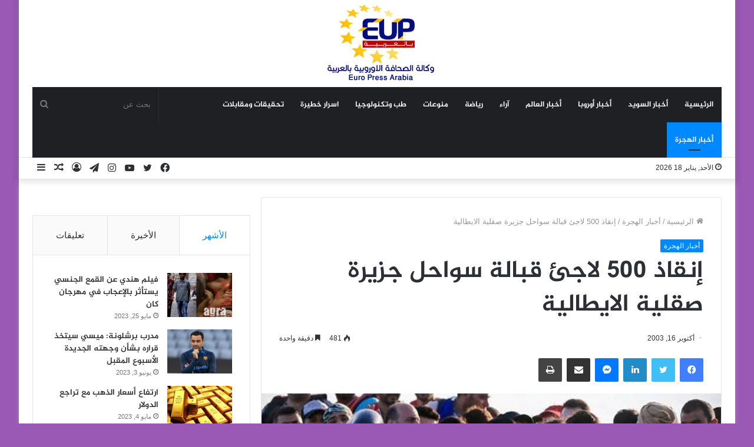

--- FILE ---
content_type: text/html; charset=UTF-8
request_url: https://europressarabia.com/2003/10/16/%D8%A5%D9%86%D9%82%D8%A7%D8%B0-500-%D9%84%D8%A7%D8%AC%D8%A6-%D9%82%D8%A8%D8%A7%D9%84%D8%A9-%D8%B3%D9%88%D8%A7%D8%AD%D9%84-%D8%AC%D8%B2%D9%8A%D8%B1%D8%A9-%D8%B5%D9%82%D9%84%D9%8A%D8%A9-%D8%A7%D9%84/
body_size: 23065
content:
<!DOCTYPE html>
<html dir="rtl" lang="ar" class="" data-skin="light" prefix="og: http://ogp.me/ns#">
<head>
	<meta charset="UTF-8" />
	<link rel="profile" href="http://gmpg.org/xfn/11" />
	<!-- Manifest added by SuperPWA - Progressive Web Apps Plugin For WordPress -->
<link rel="manifest" href="/superpwa-manifest.json">
<meta name="theme-color" content="#D5E0EB">
<!-- / SuperPWA.com -->
<title>إنقاذ 500 لاجئ قبالة سواحل جزيرة صقلية الايطالية &#8211; وكالة الصحافة الاوروبية | يورو برس عربية</title>
<meta name='robots' content='max-image-preview:large' />
<link rel='dns-prefetch' href='//stats.wp.com' />
<link rel='dns-prefetch' href='//www.fontstatic.com' />
<link rel="alternate" type="application/rss+xml" title="وكالة الصحافة الاوروبية | يورو برس عربية &laquo; الخلاصة" href="https://europressarabia.com/feed/" />
<link rel="alternate" type="application/rss+xml" title="وكالة الصحافة الاوروبية | يورو برس عربية &laquo; خلاصة التعليقات" href="https://europressarabia.com/comments/feed/" />
<link rel="alternate" title="oEmbed (JSON)" type="application/json+oembed" href="https://europressarabia.com/wp-json/oembed/1.0/embed?url=https%3A%2F%2Feuropressarabia.com%2F2003%2F10%2F16%2F%25d8%25a5%25d9%2586%25d9%2582%25d8%25a7%25d8%25b0-500-%25d9%2584%25d8%25a7%25d8%25ac%25d8%25a6-%25d9%2582%25d8%25a8%25d8%25a7%25d9%2584%25d8%25a9-%25d8%25b3%25d9%2588%25d8%25a7%25d8%25ad%25d9%2584-%25d8%25ac%25d8%25b2%25d9%258a%25d8%25b1%25d8%25a9-%25d8%25b5%25d9%2582%25d9%2584%25d9%258a%25d8%25a9-%25d8%25a7%25d9%2584%2F" />
<link rel="alternate" title="oEmbed (XML)" type="text/xml+oembed" href="https://europressarabia.com/wp-json/oembed/1.0/embed?url=https%3A%2F%2Feuropressarabia.com%2F2003%2F10%2F16%2F%25d8%25a5%25d9%2586%25d9%2582%25d8%25a7%25d8%25b0-500-%25d9%2584%25d8%25a7%25d8%25ac%25d8%25a6-%25d9%2582%25d8%25a8%25d8%25a7%25d9%2584%25d8%25a9-%25d8%25b3%25d9%2588%25d8%25a7%25d8%25ad%25d9%2584-%25d8%25ac%25d8%25b2%25d9%258a%25d8%25b1%25d8%25a9-%25d8%25b5%25d9%2582%25d9%2584%25d9%258a%25d8%25a9-%25d8%25a7%25d9%2584%2F&#038;format=xml" />

<meta property="og:title" content="إنقاذ 500 لاجئ قبالة سواحل جزيرة صقلية الايطالية - وكالة الصحافة الاوروبية | يورو برس عربية" />
<meta property="og:type" content="article" />
<meta property="og:description" content="أعلنت وسائل إعلام إيطالية أن سفناً إيطالية وسفناً أخرى أنقذت، الأحد، 534 لاجئاً من الغرق في المتوسط" />
<meta property="og:url" content="https://europressarabia.com/2003/10/16/%d8%a5%d9%86%d9%82%d8%a7%d8%b0-500-%d9%84%d8%a7%d8%ac%d8%a6-%d9%82%d8%a8%d8%a7%d9%84%d8%a9-%d8%b3%d9%88%d8%a7%d8%ad%d9%84-%d8%ac%d8%b2%d9%8a%d8%b1%d8%a9-%d8%b5%d9%82%d9%84%d9%8a%d8%a9-%d8%a7%d9%84/" />
<meta property="og:site_name" content="وكالة الصحافة الاوروبية | يورو برس عربية" />
<meta property="og:image" content="https://europressarabia.com/wp-content/uploads/2021/08/irq_410007187_1475463456-1.jpg" />
<!-- europressarabia.com is managing ads with Advanced Ads 1.54.1 --><script id="europ-ready">
			window.advanced_ads_ready=function(e,a){a=a||"complete";var d=function(e){return"interactive"===a?"loading"!==e:"complete"===e};d(document.readyState)?e():document.addEventListener("readystatechange",(function(a){d(a.target.readyState)&&e()}),{once:"interactive"===a})},window.advanced_ads_ready_queue=window.advanced_ads_ready_queue||[];		</script>
		<style id='wp-img-auto-sizes-contain-inline-css' type='text/css'>
img:is([sizes=auto i],[sizes^="auto," i]){contain-intrinsic-size:3000px 1500px}
/*# sourceURL=wp-img-auto-sizes-contain-inline-css */
</style>
<link rel='stylesheet' id='jazeera-css' href='https://www.fontstatic.com/f=jazeera?ver=6.9' type='text/css' media='all' />
<style id='wp-emoji-styles-inline-css' type='text/css'>

	img.wp-smiley, img.emoji {
		display: inline !important;
		border: none !important;
		box-shadow: none !important;
		height: 1em !important;
		width: 1em !important;
		margin: 0 0.07em !important;
		vertical-align: -0.1em !important;
		background: none !important;
		padding: 0 !important;
	}
/*# sourceURL=wp-emoji-styles-inline-css */
</style>
<style id='wp-block-library-inline-css' type='text/css'>
:root{--wp-block-synced-color:#7a00df;--wp-block-synced-color--rgb:122,0,223;--wp-bound-block-color:var(--wp-block-synced-color);--wp-editor-canvas-background:#ddd;--wp-admin-theme-color:#007cba;--wp-admin-theme-color--rgb:0,124,186;--wp-admin-theme-color-darker-10:#006ba1;--wp-admin-theme-color-darker-10--rgb:0,107,160.5;--wp-admin-theme-color-darker-20:#005a87;--wp-admin-theme-color-darker-20--rgb:0,90,135;--wp-admin-border-width-focus:2px}@media (min-resolution:192dpi){:root{--wp-admin-border-width-focus:1.5px}}.wp-element-button{cursor:pointer}:root .has-very-light-gray-background-color{background-color:#eee}:root .has-very-dark-gray-background-color{background-color:#313131}:root .has-very-light-gray-color{color:#eee}:root .has-very-dark-gray-color{color:#313131}:root .has-vivid-green-cyan-to-vivid-cyan-blue-gradient-background{background:linear-gradient(135deg,#00d084,#0693e3)}:root .has-purple-crush-gradient-background{background:linear-gradient(135deg,#34e2e4,#4721fb 50%,#ab1dfe)}:root .has-hazy-dawn-gradient-background{background:linear-gradient(135deg,#faaca8,#dad0ec)}:root .has-subdued-olive-gradient-background{background:linear-gradient(135deg,#fafae1,#67a671)}:root .has-atomic-cream-gradient-background{background:linear-gradient(135deg,#fdd79a,#004a59)}:root .has-nightshade-gradient-background{background:linear-gradient(135deg,#330968,#31cdcf)}:root .has-midnight-gradient-background{background:linear-gradient(135deg,#020381,#2874fc)}:root{--wp--preset--font-size--normal:16px;--wp--preset--font-size--huge:42px}.has-regular-font-size{font-size:1em}.has-larger-font-size{font-size:2.625em}.has-normal-font-size{font-size:var(--wp--preset--font-size--normal)}.has-huge-font-size{font-size:var(--wp--preset--font-size--huge)}.has-text-align-center{text-align:center}.has-text-align-left{text-align:left}.has-text-align-right{text-align:right}.has-fit-text{white-space:nowrap!important}#end-resizable-editor-section{display:none}.aligncenter{clear:both}.items-justified-left{justify-content:flex-start}.items-justified-center{justify-content:center}.items-justified-right{justify-content:flex-end}.items-justified-space-between{justify-content:space-between}.screen-reader-text{border:0;clip-path:inset(50%);height:1px;margin:-1px;overflow:hidden;padding:0;position:absolute;width:1px;word-wrap:normal!important}.screen-reader-text:focus{background-color:#ddd;clip-path:none;color:#444;display:block;font-size:1em;height:auto;left:5px;line-height:normal;padding:15px 23px 14px;text-decoration:none;top:5px;width:auto;z-index:100000}html :where(.has-border-color){border-style:solid}html :where([style*=border-top-color]){border-top-style:solid}html :where([style*=border-right-color]){border-right-style:solid}html :where([style*=border-bottom-color]){border-bottom-style:solid}html :where([style*=border-left-color]){border-left-style:solid}html :where([style*=border-width]){border-style:solid}html :where([style*=border-top-width]){border-top-style:solid}html :where([style*=border-right-width]){border-right-style:solid}html :where([style*=border-bottom-width]){border-bottom-style:solid}html :where([style*=border-left-width]){border-left-style:solid}html :where(img[class*=wp-image-]){height:auto;max-width:100%}:where(figure){margin:0 0 1em}html :where(.is-position-sticky){--wp-admin--admin-bar--position-offset:var(--wp-admin--admin-bar--height,0px)}@media screen and (max-width:600px){html :where(.is-position-sticky){--wp-admin--admin-bar--position-offset:0px}}

/*# sourceURL=wp-block-library-inline-css */
</style><style id='global-styles-inline-css' type='text/css'>
:root{--wp--preset--aspect-ratio--square: 1;--wp--preset--aspect-ratio--4-3: 4/3;--wp--preset--aspect-ratio--3-4: 3/4;--wp--preset--aspect-ratio--3-2: 3/2;--wp--preset--aspect-ratio--2-3: 2/3;--wp--preset--aspect-ratio--16-9: 16/9;--wp--preset--aspect-ratio--9-16: 9/16;--wp--preset--color--black: #000000;--wp--preset--color--cyan-bluish-gray: #abb8c3;--wp--preset--color--white: #ffffff;--wp--preset--color--pale-pink: #f78da7;--wp--preset--color--vivid-red: #cf2e2e;--wp--preset--color--luminous-vivid-orange: #ff6900;--wp--preset--color--luminous-vivid-amber: #fcb900;--wp--preset--color--light-green-cyan: #7bdcb5;--wp--preset--color--vivid-green-cyan: #00d084;--wp--preset--color--pale-cyan-blue: #8ed1fc;--wp--preset--color--vivid-cyan-blue: #0693e3;--wp--preset--color--vivid-purple: #9b51e0;--wp--preset--gradient--vivid-cyan-blue-to-vivid-purple: linear-gradient(135deg,rgb(6,147,227) 0%,rgb(155,81,224) 100%);--wp--preset--gradient--light-green-cyan-to-vivid-green-cyan: linear-gradient(135deg,rgb(122,220,180) 0%,rgb(0,208,130) 100%);--wp--preset--gradient--luminous-vivid-amber-to-luminous-vivid-orange: linear-gradient(135deg,rgb(252,185,0) 0%,rgb(255,105,0) 100%);--wp--preset--gradient--luminous-vivid-orange-to-vivid-red: linear-gradient(135deg,rgb(255,105,0) 0%,rgb(207,46,46) 100%);--wp--preset--gradient--very-light-gray-to-cyan-bluish-gray: linear-gradient(135deg,rgb(238,238,238) 0%,rgb(169,184,195) 100%);--wp--preset--gradient--cool-to-warm-spectrum: linear-gradient(135deg,rgb(74,234,220) 0%,rgb(151,120,209) 20%,rgb(207,42,186) 40%,rgb(238,44,130) 60%,rgb(251,105,98) 80%,rgb(254,248,76) 100%);--wp--preset--gradient--blush-light-purple: linear-gradient(135deg,rgb(255,206,236) 0%,rgb(152,150,240) 100%);--wp--preset--gradient--blush-bordeaux: linear-gradient(135deg,rgb(254,205,165) 0%,rgb(254,45,45) 50%,rgb(107,0,62) 100%);--wp--preset--gradient--luminous-dusk: linear-gradient(135deg,rgb(255,203,112) 0%,rgb(199,81,192) 50%,rgb(65,88,208) 100%);--wp--preset--gradient--pale-ocean: linear-gradient(135deg,rgb(255,245,203) 0%,rgb(182,227,212) 50%,rgb(51,167,181) 100%);--wp--preset--gradient--electric-grass: linear-gradient(135deg,rgb(202,248,128) 0%,rgb(113,206,126) 100%);--wp--preset--gradient--midnight: linear-gradient(135deg,rgb(2,3,129) 0%,rgb(40,116,252) 100%);--wp--preset--font-size--small: 13px;--wp--preset--font-size--medium: 20px;--wp--preset--font-size--large: 36px;--wp--preset--font-size--x-large: 42px;--wp--preset--spacing--20: 0.44rem;--wp--preset--spacing--30: 0.67rem;--wp--preset--spacing--40: 1rem;--wp--preset--spacing--50: 1.5rem;--wp--preset--spacing--60: 2.25rem;--wp--preset--spacing--70: 3.38rem;--wp--preset--spacing--80: 5.06rem;--wp--preset--shadow--natural: 6px 6px 9px rgba(0, 0, 0, 0.2);--wp--preset--shadow--deep: 12px 12px 50px rgba(0, 0, 0, 0.4);--wp--preset--shadow--sharp: 6px 6px 0px rgba(0, 0, 0, 0.2);--wp--preset--shadow--outlined: 6px 6px 0px -3px rgb(255, 255, 255), 6px 6px rgb(0, 0, 0);--wp--preset--shadow--crisp: 6px 6px 0px rgb(0, 0, 0);}:where(.is-layout-flex){gap: 0.5em;}:where(.is-layout-grid){gap: 0.5em;}body .is-layout-flex{display: flex;}.is-layout-flex{flex-wrap: wrap;align-items: center;}.is-layout-flex > :is(*, div){margin: 0;}body .is-layout-grid{display: grid;}.is-layout-grid > :is(*, div){margin: 0;}:where(.wp-block-columns.is-layout-flex){gap: 2em;}:where(.wp-block-columns.is-layout-grid){gap: 2em;}:where(.wp-block-post-template.is-layout-flex){gap: 1.25em;}:where(.wp-block-post-template.is-layout-grid){gap: 1.25em;}.has-black-color{color: var(--wp--preset--color--black) !important;}.has-cyan-bluish-gray-color{color: var(--wp--preset--color--cyan-bluish-gray) !important;}.has-white-color{color: var(--wp--preset--color--white) !important;}.has-pale-pink-color{color: var(--wp--preset--color--pale-pink) !important;}.has-vivid-red-color{color: var(--wp--preset--color--vivid-red) !important;}.has-luminous-vivid-orange-color{color: var(--wp--preset--color--luminous-vivid-orange) !important;}.has-luminous-vivid-amber-color{color: var(--wp--preset--color--luminous-vivid-amber) !important;}.has-light-green-cyan-color{color: var(--wp--preset--color--light-green-cyan) !important;}.has-vivid-green-cyan-color{color: var(--wp--preset--color--vivid-green-cyan) !important;}.has-pale-cyan-blue-color{color: var(--wp--preset--color--pale-cyan-blue) !important;}.has-vivid-cyan-blue-color{color: var(--wp--preset--color--vivid-cyan-blue) !important;}.has-vivid-purple-color{color: var(--wp--preset--color--vivid-purple) !important;}.has-black-background-color{background-color: var(--wp--preset--color--black) !important;}.has-cyan-bluish-gray-background-color{background-color: var(--wp--preset--color--cyan-bluish-gray) !important;}.has-white-background-color{background-color: var(--wp--preset--color--white) !important;}.has-pale-pink-background-color{background-color: var(--wp--preset--color--pale-pink) !important;}.has-vivid-red-background-color{background-color: var(--wp--preset--color--vivid-red) !important;}.has-luminous-vivid-orange-background-color{background-color: var(--wp--preset--color--luminous-vivid-orange) !important;}.has-luminous-vivid-amber-background-color{background-color: var(--wp--preset--color--luminous-vivid-amber) !important;}.has-light-green-cyan-background-color{background-color: var(--wp--preset--color--light-green-cyan) !important;}.has-vivid-green-cyan-background-color{background-color: var(--wp--preset--color--vivid-green-cyan) !important;}.has-pale-cyan-blue-background-color{background-color: var(--wp--preset--color--pale-cyan-blue) !important;}.has-vivid-cyan-blue-background-color{background-color: var(--wp--preset--color--vivid-cyan-blue) !important;}.has-vivid-purple-background-color{background-color: var(--wp--preset--color--vivid-purple) !important;}.has-black-border-color{border-color: var(--wp--preset--color--black) !important;}.has-cyan-bluish-gray-border-color{border-color: var(--wp--preset--color--cyan-bluish-gray) !important;}.has-white-border-color{border-color: var(--wp--preset--color--white) !important;}.has-pale-pink-border-color{border-color: var(--wp--preset--color--pale-pink) !important;}.has-vivid-red-border-color{border-color: var(--wp--preset--color--vivid-red) !important;}.has-luminous-vivid-orange-border-color{border-color: var(--wp--preset--color--luminous-vivid-orange) !important;}.has-luminous-vivid-amber-border-color{border-color: var(--wp--preset--color--luminous-vivid-amber) !important;}.has-light-green-cyan-border-color{border-color: var(--wp--preset--color--light-green-cyan) !important;}.has-vivid-green-cyan-border-color{border-color: var(--wp--preset--color--vivid-green-cyan) !important;}.has-pale-cyan-blue-border-color{border-color: var(--wp--preset--color--pale-cyan-blue) !important;}.has-vivid-cyan-blue-border-color{border-color: var(--wp--preset--color--vivid-cyan-blue) !important;}.has-vivid-purple-border-color{border-color: var(--wp--preset--color--vivid-purple) !important;}.has-vivid-cyan-blue-to-vivid-purple-gradient-background{background: var(--wp--preset--gradient--vivid-cyan-blue-to-vivid-purple) !important;}.has-light-green-cyan-to-vivid-green-cyan-gradient-background{background: var(--wp--preset--gradient--light-green-cyan-to-vivid-green-cyan) !important;}.has-luminous-vivid-amber-to-luminous-vivid-orange-gradient-background{background: var(--wp--preset--gradient--luminous-vivid-amber-to-luminous-vivid-orange) !important;}.has-luminous-vivid-orange-to-vivid-red-gradient-background{background: var(--wp--preset--gradient--luminous-vivid-orange-to-vivid-red) !important;}.has-very-light-gray-to-cyan-bluish-gray-gradient-background{background: var(--wp--preset--gradient--very-light-gray-to-cyan-bluish-gray) !important;}.has-cool-to-warm-spectrum-gradient-background{background: var(--wp--preset--gradient--cool-to-warm-spectrum) !important;}.has-blush-light-purple-gradient-background{background: var(--wp--preset--gradient--blush-light-purple) !important;}.has-blush-bordeaux-gradient-background{background: var(--wp--preset--gradient--blush-bordeaux) !important;}.has-luminous-dusk-gradient-background{background: var(--wp--preset--gradient--luminous-dusk) !important;}.has-pale-ocean-gradient-background{background: var(--wp--preset--gradient--pale-ocean) !important;}.has-electric-grass-gradient-background{background: var(--wp--preset--gradient--electric-grass) !important;}.has-midnight-gradient-background{background: var(--wp--preset--gradient--midnight) !important;}.has-small-font-size{font-size: var(--wp--preset--font-size--small) !important;}.has-medium-font-size{font-size: var(--wp--preset--font-size--medium) !important;}.has-large-font-size{font-size: var(--wp--preset--font-size--large) !important;}.has-x-large-font-size{font-size: var(--wp--preset--font-size--x-large) !important;}
/*# sourceURL=global-styles-inline-css */
</style>

<style id='classic-theme-styles-inline-css' type='text/css'>
/*! This file is auto-generated */
.wp-block-button__link{color:#fff;background-color:#32373c;border-radius:9999px;box-shadow:none;text-decoration:none;padding:calc(.667em + 2px) calc(1.333em + 2px);font-size:1.125em}.wp-block-file__button{background:#32373c;color:#fff;text-decoration:none}
/*# sourceURL=/wp-includes/css/classic-themes.min.css */
</style>
<link rel='stylesheet' id='contact-form-7-css' href='https://europressarabia.com/wp-content/plugins/contact-form-7/includes/css/styles.css?ver=5.9.8' type='text/css' media='all' />
<link rel='stylesheet' id='contact-form-7-rtl-css' href='https://europressarabia.com/wp-content/plugins/contact-form-7/includes/css/styles-rtl.css?ver=5.9.8' type='text/css' media='all' />
<link rel='stylesheet' id='arabic-webfonts-css' href='//www.fontstatic.com/f=jazeera,' type='text/css' media='all' />
<link rel='stylesheet' id='tie-css-base-css' href='https://europressarabia.com/wp-content/themes/Jannah/assets/css/base.min.css?ver=5.4.5' type='text/css' media='all' />
<link rel='stylesheet' id='tie-css-styles-css' href='https://europressarabia.com/wp-content/themes/Jannah/assets/css/style.min.css?ver=5.4.5' type='text/css' media='all' />
<link rel='stylesheet' id='tie-css-widgets-css' href='https://europressarabia.com/wp-content/themes/Jannah/assets/css/widgets.min.css?ver=5.4.5' type='text/css' media='all' />
<link rel='stylesheet' id='tie-css-helpers-css' href='https://europressarabia.com/wp-content/themes/Jannah/assets/css/helpers.min.css?ver=5.4.5' type='text/css' media='all' />
<link rel='stylesheet' id='tie-fontawesome5-css' href='https://europressarabia.com/wp-content/themes/Jannah/assets/css/fontawesome.css?ver=5.4.5' type='text/css' media='all' />
<link rel='stylesheet' id='tie-css-ilightbox-css' href='https://europressarabia.com/wp-content/themes/Jannah/assets/ilightbox/dark-skin/skin.css?ver=5.4.5' type='text/css' media='all' />
<link rel='stylesheet' id='tie-css-single-css' href='https://europressarabia.com/wp-content/themes/Jannah/assets/css/single.min.css?ver=5.4.5' type='text/css' media='all' />
<link rel='stylesheet' id='tie-css-print-css' href='https://europressarabia.com/wp-content/themes/Jannah/assets/css/print.css?ver=5.4.5' type='text/css' media='print' />
<style id='tie-css-print-inline-css' type='text/css'>
.logo-text,h1,h2,h3,h4,h5,h6,.the-subtitle{font-family: jazeera;}#main-nav .main-menu > ul > li > a{font-family: jazeera;}blockquote p{font-family: jazeera;}#main-nav .main-menu > ul > li > a{text-transform: uppercase;}#tie-wrapper .mag-box.big-post-left-box li:not(:first-child) .post-title,#tie-wrapper .mag-box.big-post-top-box li:not(:first-child) .post-title,#tie-wrapper .mag-box.half-box li:not(:first-child) .post-title,#tie-wrapper .mag-box.big-thumb-left-box li:not(:first-child) .post-title,#tie-wrapper .mag-box.scrolling-box .slide .post-title,#tie-wrapper .mag-box.miscellaneous-box li:not(:first-child) .post-title{font-weight: 500;}#tie-body{background-color: #9b59b6;}.tie-cat-2,.tie-cat-item-2 > span{background-color:#e67e22 !important;color:#FFFFFF !important;}.tie-cat-2:after{border-top-color:#e67e22 !important;}.tie-cat-2:hover{background-color:#c86004 !important;}.tie-cat-2:hover:after{border-top-color:#c86004 !important;}.tie-cat-9,.tie-cat-item-9 > span{background-color:#2ecc71 !important;color:#FFFFFF !important;}.tie-cat-9:after{border-top-color:#2ecc71 !important;}.tie-cat-9:hover{background-color:#10ae53 !important;}.tie-cat-9:hover:after{border-top-color:#10ae53 !important;}.tie-cat-12,.tie-cat-item-12 > span{background-color:#9b59b6 !important;color:#FFFFFF !important;}.tie-cat-12:after{border-top-color:#9b59b6 !important;}.tie-cat-12:hover{background-color:#7d3b98 !important;}.tie-cat-12:hover:after{border-top-color:#7d3b98 !important;}.tie-cat-16,.tie-cat-item-16 > span{background-color:#34495e !important;color:#FFFFFF !important;}.tie-cat-16:after{border-top-color:#34495e !important;}.tie-cat-16:hover{background-color:#162b40 !important;}.tie-cat-16:hover:after{border-top-color:#162b40 !important;}.tie-cat-18,.tie-cat-item-18 > span{background-color:#795548 !important;color:#FFFFFF !important;}.tie-cat-18:after{border-top-color:#795548 !important;}.tie-cat-18:hover{background-color:#5b372a !important;}.tie-cat-18:hover:after{border-top-color:#5b372a !important;}.tie-cat-20,.tie-cat-item-20 > span{background-color:#4CAF50 !important;color:#FFFFFF !important;}.tie-cat-20:after{border-top-color:#4CAF50 !important;}.tie-cat-20:hover{background-color:#2e9132 !important;}.tie-cat-20:hover:after{border-top-color:#2e9132 !important;}
/*# sourceURL=tie-css-print-inline-css */
</style>
<script type="text/javascript" src="https://europressarabia.com/wp-includes/js/jquery/jquery.min.js?ver=3.7.1" id="jquery-core-js"></script>
<script type="text/javascript" src="https://europressarabia.com/wp-includes/js/jquery/jquery-migrate.min.js?ver=3.4.1" id="jquery-migrate-js"></script>
<link rel="https://api.w.org/" href="https://europressarabia.com/wp-json/" /><link rel="alternate" title="JSON" type="application/json" href="https://europressarabia.com/wp-json/wp/v2/posts/5656" /><link rel="EditURI" type="application/rsd+xml" title="RSD" href="https://europressarabia.com/xmlrpc.php?rsd" />
<link rel="stylesheet" href="https://europressarabia.com/wp-content/themes/Jannah/rtl.css" type="text/css" media="screen" /><meta name="generator" content="WordPress 6.9" />
<link rel="canonical" href="https://europressarabia.com/2003/10/16/%d8%a5%d9%86%d9%82%d8%a7%d8%b0-500-%d9%84%d8%a7%d8%ac%d8%a6-%d9%82%d8%a8%d8%a7%d9%84%d8%a9-%d8%b3%d9%88%d8%a7%d8%ad%d9%84-%d8%ac%d8%b2%d9%8a%d8%b1%d8%a9-%d8%b5%d9%82%d9%84%d9%8a%d8%a9-%d8%a7%d9%84/" />
<link rel='shortlink' href='https://europressarabia.com/?p=5656' />
	<style>img#wpstats{display:none}</style>
		<!-- Start arabic-webfonts v1.4.6 styles -->        <style id='arabic-webfonts' type='text/css'>
                                 body.rtl p {
                      font-family: 'jazeera' !important;
                                 font-size: 17px !important;
                                 line-height: 1.6 !important;
                                 }
                                                                                        	    </style>
        <!-- /End arabic-webfonts styles --> <meta name="description" content="أعلنت وسائل إعلام إيطالية أن سفناً إيطالية وسفناً أخرى أنقذت، الأحد، 534 لاجئاً من الغرق في المتوسط قبالة سواحل جزيرة صقلية الإيطالية. وأوضحت وكالة ال" /><meta http-equiv="X-UA-Compatible" content="IE=edge">
<meta name="theme-color" content="#0088ff" /><meta name="viewport" content="width=device-width, initial-scale=1.0" /><script  async src="https://pagead2.googlesyndication.com/pagead/js/adsbygoogle.js?client=ca-pub-9517243450039119" crossorigin="anonymous"></script><link rel="icon" href="https://europressarabia.com/wp-content/uploads/2021/08/cropped-logo.gif" sizes="32x32" />
<link rel="icon" href="https://europressarabia.com/wp-content/uploads/2021/08/cropped-logo.gif" sizes="192x192" />
<link rel="apple-touch-icon" href="https://europressarabia.com/wp-content/uploads/2021/08/cropped-logo.gif" />
<meta name="msapplication-TileImage" content="https://europressarabia.com/wp-content/uploads/2021/08/cropped-logo.gif" />
</head>

<body id="tie-body" class="rtl wp-singular post-template-default single single-post postid-5656 single-format-standard wp-theme-Jannah boxed-layout wrapper-has-shadow block-head-4 block-head-6 magazine1 is-thumb-overlay-disabled is-desktop is-header-layout-2 sidebar-left has-sidebar post-layout-1 narrow-title-narrow-media has-mobile-share hide_share_post_top hide_share_post_bottom is-ajax-parent-post aa-prefix-europ-">



<div class="background-overlay">

	<div id="tie-container" class="site tie-container">

		
		<div id="tie-wrapper">

			
<header id="theme-header" class="theme-header header-layout-2 main-nav-dark main-nav-default-dark main-nav-below main-nav-boxed no-stream-item top-nav-active top-nav-light top-nav-default-light top-nav-below top-nav-below-main-nav has-shadow has-normal-width-logo mobile-header-default">
	
<div class="container header-container">
	<div class="tie-row logo-row">

		
		<div class="logo-wrapper">
			<div class="tie-col-md-4 logo-container clearfix">
				<div id="mobile-header-components-area_1" class="mobile-header-components"><ul class="components"><li class="mobile-component_menu custom-menu-link"><a href="#" id="mobile-menu-icon" class=""><span class="tie-mobile-menu-icon nav-icon is-layout-1"></span><span class="screen-reader-text">القائمة</span></a></li></ul></div>
		<div id="logo" class="image-logo" style="margin-top: 8px; margin-bottom: 8px;">

			
			<a title="وكالة الصحافة الاوروبية | يورو برس عربية" href="https://europressarabia.com/">
				
				<picture class="tie-logo-default tie-logo-picture">
					<source class="tie-logo-source-default tie-logo-source" srcset="https://europressarabia.com/wp-content/uploads/2021/08/logo.gif">
					<img class="tie-logo-img-default tie-logo-img" src="https://europressarabia.com/wp-content/uploads/2021/08/logo.gif" alt="وكالة الصحافة الاوروبية | يورو برس عربية" width="200" height="131" style="max-height:131px; width: auto;" />
				</picture>
						</a>

			
		</div><!-- #logo /-->

		<div id="mobile-header-components-area_2" class="mobile-header-components"><ul class="components"><li class="mobile-component_search custom-menu-link">
				<a href="#" class="tie-search-trigger-mobile">
					<span class="tie-icon-search tie-search-icon" aria-hidden="true"></span>
					<span class="screen-reader-text">بحث عن</span>
				</a>
			</li></ul></div>			</div><!-- .tie-col /-->
		</div><!-- .logo-wrapper /-->

		
	</div><!-- .tie-row /-->
</div><!-- .container /-->

<div class="main-nav-wrapper">
	<nav id="main-nav" data-skin="search-in-main-nav" class="main-nav header-nav live-search-parent"  aria-label="القائمة الرئيسية">
		<div class="container">

			<div class="main-menu-wrapper">

				
				<div id="menu-components-wrap">

					
					<div class="main-menu main-menu-wrap tie-alignleft">
						<div id="main-nav-menu" class="main-menu header-menu"><ul id="menu-tielabs-main-menu" class="menu" role="menubar"><li id="menu-item-978" class="menu-item menu-item-type-custom menu-item-object-custom menu-item-home menu-item-978"><a href="https://europressarabia.com/">الرئيسية</a></li>
<li id="menu-item-4516" class="menu-item menu-item-type-taxonomy menu-item-object-category menu-item-4516"><a href="https://europressarabia.com/category/%d8%b9%d8%b1%d8%a8-%d8%a7%d9%84%d8%b3%d9%88%d9%8a%d8%af/">أخبار السويد</a></li>
<li id="menu-item-13525" class="menu-item menu-item-type-taxonomy menu-item-object-category menu-item-13525"><a href="https://europressarabia.com/category/%d8%b9%d8%b1%d8%a8-%d8%a7%d9%88%d8%b1%d9%88%d8%a8%d8%a7/">أخبار أوروبا</a></li>
<li id="menu-item-2153" class="menu-item menu-item-type-taxonomy menu-item-object-category menu-item-2153"><a href="https://europressarabia.com/category/%d8%a3%d8%ae%d8%a8%d8%a7%d8%b1/">أخبار العالم</a></li>
<li id="menu-item-1652" class="menu-item menu-item-type-taxonomy menu-item-object-category menu-item-1652"><a href="https://europressarabia.com/category/%d8%a2%d8%b1%d8%a7%d8%a1/">آراء</a></li>
<li id="menu-item-13665" class="menu-item menu-item-type-taxonomy menu-item-object-category menu-item-13665"><a href="https://europressarabia.com/category/%d8%b1%d9%8a%d8%a7%d8%b6%d8%a9/">رياضة</a></li>
<li id="menu-item-15255" class="menu-item menu-item-type-taxonomy menu-item-object-category menu-item-15255"><a href="https://europressarabia.com/category/%d9%85%d9%86%d9%88%d8%b9%d8%a7%d8%aa/">منوعات</a></li>
<li id="menu-item-13832" class="menu-item menu-item-type-taxonomy menu-item-object-category menu-item-13832"><a href="https://europressarabia.com/category/%d8%aa%d9%83%d9%86%d9%88%d9%84%d9%88%d8%ac%d9%8a%d8%a7/">طب وتكنولوجيا</a></li>
<li id="menu-item-13895" class="menu-item menu-item-type-taxonomy menu-item-object-category menu-item-13895"><a href="https://europressarabia.com/category/%d8%a7%d8%b3%d8%b1%d8%a7%d8%b1-%d8%ae%d8%b7%d9%8a%d8%b1%d8%a9/">اسرار خطيرة</a></li>
<li id="menu-item-13896" class="menu-item menu-item-type-taxonomy menu-item-object-category menu-item-13896"><a href="https://europressarabia.com/category/%d8%aa%d8%ad%d9%82%d9%8a%d9%82%d8%a7%d8%aa-%d9%88%d9%85%d9%82%d8%a7%d8%a8%d9%84%d8%a7%d8%aa/">تحقيقات ومقابلات</a></li>
<li id="menu-item-4514" class="menu-item menu-item-type-taxonomy menu-item-object-category current-post-ancestor current-menu-parent current-post-parent menu-item-4514 tie-current-menu"><a href="https://europressarabia.com/category/%d8%a3%d8%ae%d8%a8%d8%a7%d8%b1-%d8%a7%d9%84%d9%87%d8%ac%d8%b1%d8%a9/">أخبار الهجرة</a></li>
</ul></div>					</div><!-- .main-menu.tie-alignleft /-->

					<ul class="components">		<li class="search-bar menu-item custom-menu-link" aria-label="بحث">
			<form method="get" id="search" action="https://europressarabia.com/">
				<input id="search-input" class="is-ajax-search"  inputmode="search" type="text" name="s" title="بحث عن" placeholder="بحث عن" />
				<button id="search-submit" type="submit">
					<span class="tie-icon-search tie-search-icon" aria-hidden="true"></span>
					<span class="screen-reader-text">بحث عن</span>
				</button>
			</form>
		</li>
		</ul><!-- Components -->
				</div><!-- #menu-components-wrap /-->
			</div><!-- .main-menu-wrapper /-->
		</div><!-- .container /-->
	</nav><!-- #main-nav /-->
</div><!-- .main-nav-wrapper /-->


<nav id="top-nav"  class="has-date-components top-nav header-nav" aria-label="الشريط العلوي">
	<div class="container">
		<div class="topbar-wrapper">

			
					<div class="topbar-today-date tie-icon">
						الأحد, يناير 18 2026					</div>
					
			<div class="tie-alignleft">
							</div><!-- .tie-alignleft /-->

			<div class="tie-alignright">
				<ul class="components">	<li class="side-aside-nav-icon menu-item custom-menu-link">
		<a href="#">
			<span class="tie-icon-navicon" aria-hidden="true"></span>
			<span class="screen-reader-text">إضافة عمود جانبي</span>
		</a>
	</li>
		<li class="random-post-icon menu-item custom-menu-link">
		<a href="/2003/10/16/%D8%A5%D9%86%D9%82%D8%A7%D8%B0-500-%D9%84%D8%A7%D8%AC%D8%A6-%D9%82%D8%A8%D8%A7%D9%84%D8%A9-%D8%B3%D9%88%D8%A7%D8%AD%D9%84-%D8%AC%D8%B2%D9%8A%D8%B1%D8%A9-%D8%B5%D9%82%D9%84%D9%8A%D8%A9-%D8%A7%D9%84/?random-post=1" class="random-post" title="مقال عشوائي" rel="nofollow">
			<span class="tie-icon-random" aria-hidden="true"></span>
			<span class="screen-reader-text">مقال عشوائي</span>
		</a>
	</li>
	
	
		<li class=" popup-login-icon menu-item custom-menu-link">
			<a href="#" class="lgoin-btn tie-popup-trigger">
				<span class="tie-icon-author" aria-hidden="true"></span>
				<span class="screen-reader-text">تسجيل الدخول</span>			</a>
		</li>

			 <li class="social-icons-item"><a class="social-link telegram-social-icon" rel="external noopener nofollow" target="_blank" href="https://t.me/etarabia"><span class="tie-social-icon tie-icon-paper-plane"></span><span class="screen-reader-text">تيلقرام</span></a></li><li class="social-icons-item"><a class="social-link instagram-social-icon" rel="external noopener nofollow" target="_blank" href="#"><span class="tie-social-icon tie-icon-instagram"></span><span class="screen-reader-text">انستقرام</span></a></li><li class="social-icons-item"><a class="social-link youtube-social-icon" rel="external noopener nofollow" target="_blank" href="https://www.youtube.com/channel/UCQ3-qR_Kf6yN4swrt23ZEHg"><span class="tie-social-icon tie-icon-youtube"></span><span class="screen-reader-text">يوتيوب</span></a></li><li class="social-icons-item"><a class="social-link twitter-social-icon" rel="external noopener nofollow" target="_blank" href="https://twitter.com/Eurotimesarabia"><span class="tie-social-icon tie-icon-twitter"></span><span class="screen-reader-text">تويتر</span></a></li><li class="social-icons-item"><a class="social-link facebook-social-icon" rel="external noopener nofollow" target="_blank" href="https://www.facebook.com/europressarabia/?ref=pages_you_manage"><span class="tie-social-icon tie-icon-facebook"></span><span class="screen-reader-text">فيسبوك</span></a></li> </ul><!-- Components -->			</div><!-- .tie-alignright /-->

		</div><!-- .topbar-wrapper /-->
	</div><!-- .container /-->
</nav><!-- #top-nav /-->
</header>

<div id="content" class="site-content container"><div id="main-content-row" class="tie-row main-content-row">

<div class="main-content tie-col-md-8 tie-col-xs-12" role="main">

	
	<article id="the-post" class="container-wrapper post-content tie-autoloaded-post" data-post-url="https://europressarabia.com/2003/10/16/%d8%a5%d9%86%d9%82%d8%a7%d8%b0-500-%d9%84%d8%a7%d8%ac%d8%a6-%d9%82%d8%a8%d8%a7%d9%84%d8%a9-%d8%b3%d9%88%d8%a7%d8%ad%d9%84-%d8%ac%d8%b2%d9%8a%d8%b1%d8%a9-%d8%b5%d9%82%d9%84%d9%8a%d8%a9-%d8%a7%d9%84/" data-post-title="إنقاذ 500 لاجئ قبالة سواحل جزيرة صقلية الايطالية" data-post-edit="https://europressarabia.com/wp-admin/post.php?post=5656&amp;action=edit" data-share-title="%D8%A5%D9%86%D9%82%D8%A7%D8%B0%20500%20%D9%84%D8%A7%D8%AC%D8%A6%20%D9%82%D8%A8%D8%A7%D9%84%D8%A9%20%D8%B3%D9%88%D8%A7%D8%AD%D9%84%20%D8%AC%D8%B2%D9%8A%D8%B1%D8%A9%20%D8%B5%D9%82%D9%84%D9%8A%D8%A9%20%D8%A7%D9%84%D8%A7%D9%8A%D8%B7%D8%A7%D9%84%D9%8A%D8%A9" data-share-link="https://europressarabia.com/2003/10/16/%d8%a5%d9%86%d9%82%d8%a7%d8%b0-500-%d9%84%d8%a7%d8%ac%d8%a6-%d9%82%d8%a8%d8%a7%d9%84%d8%a9-%d8%b3%d9%88%d8%a7%d8%ad%d9%84-%d8%ac%d8%b2%d9%8a%d8%b1%d8%a9-%d8%b5%d9%82%d9%84%d9%8a%d8%a9-%d8%a7%d9%84/" data-share-image="https://europressarabia.com/wp-content/uploads/2021/08/irq_410007187_1475463456-1.jpg">

		
<header class="entry-header-outer">

	<nav id="breadcrumb"><a href="https://europressarabia.com/"><span class="tie-icon-home" aria-hidden="true"></span> الرئيسية</a><em class="delimiter">/</em><a href="https://europressarabia.com/category/%d8%a3%d8%ae%d8%a8%d8%a7%d8%b1-%d8%a7%d9%84%d9%87%d8%ac%d8%b1%d8%a9/">أخبار الهجرة</a><em class="delimiter">/</em><span class="current">إنقاذ 500 لاجئ قبالة سواحل جزيرة صقلية الايطالية</span></nav><script type="application/ld+json">{"@context":"http:\/\/schema.org","@type":"BreadcrumbList","@id":"#Breadcrumb","itemListElement":[{"@type":"ListItem","position":1,"item":{"name":"\u0627\u0644\u0631\u0626\u064a\u0633\u064a\u0629","@id":"https:\/\/europressarabia.com\/"}},{"@type":"ListItem","position":2,"item":{"name":"\u0623\u062e\u0628\u0627\u0631 \u0627\u0644\u0647\u062c\u0631\u0629","@id":"https:\/\/europressarabia.com\/category\/%d8%a3%d8%ae%d8%a8%d8%a7%d8%b1-%d8%a7%d9%84%d9%87%d8%ac%d8%b1%d8%a9\/"}}]}</script>
	<div class="entry-header">

		<span class="post-cat-wrap"><a class="post-cat tie-cat-33" href="https://europressarabia.com/category/%d8%a3%d8%ae%d8%a8%d8%a7%d8%b1-%d8%a7%d9%84%d9%87%d8%ac%d8%b1%d8%a9/">أخبار الهجرة</a></span>
		<h1 class="post-title entry-title">إنقاذ 500 لاجئ قبالة سواحل جزيرة صقلية الايطالية</h1>

		<div id="single-post-meta" class="post-meta clearfix"><span class="date meta-item tie-icon">أكتوبر 16, 2003</span><div class="tie-alignright"><span class="meta-views meta-item "><span class="tie-icon-fire" aria-hidden="true"></span> 481 </span><span class="meta-reading-time meta-item"><span class="tie-icon-bookmark" aria-hidden="true"></span> دقيقة واحدة</span> </div></div><!-- .post-meta -->	</div><!-- .entry-header /-->

	
	
</header><!-- .entry-header-outer /-->


		<div id="share-buttons-top" class="share-buttons share-buttons-top">
			<div class="share-links  icons-only">
				
				<a href="https://www.facebook.com/sharer.php?u=https://europressarabia.com/2003/10/16/%d8%a5%d9%86%d9%82%d8%a7%d8%b0-500-%d9%84%d8%a7%d8%ac%d8%a6-%d9%82%d8%a8%d8%a7%d9%84%d8%a9-%d8%b3%d9%88%d8%a7%d8%ad%d9%84-%d8%ac%d8%b2%d9%8a%d8%b1%d8%a9-%d8%b5%d9%82%d9%84%d9%8a%d8%a9-%d8%a7%d9%84/" rel="external noopener nofollow" title="فيسبوك" target="_blank" class="facebook-share-btn " data-raw="https://www.facebook.com/sharer.php?u={post_link}">
					<span class="share-btn-icon tie-icon-facebook"></span> <span class="screen-reader-text">فيسبوك</span>
				</a>
				<a href="https://twitter.com/intent/tweet?text=%D8%A5%D9%86%D9%82%D8%A7%D8%B0%20500%20%D9%84%D8%A7%D8%AC%D8%A6%20%D9%82%D8%A8%D8%A7%D9%84%D8%A9%20%D8%B3%D9%88%D8%A7%D8%AD%D9%84%20%D8%AC%D8%B2%D9%8A%D8%B1%D8%A9%20%D8%B5%D9%82%D9%84%D9%8A%D8%A9%20%D8%A7%D9%84%D8%A7%D9%8A%D8%B7%D8%A7%D9%84%D9%8A%D8%A9&#038;url=https://europressarabia.com/2003/10/16/%d8%a5%d9%86%d9%82%d8%a7%d8%b0-500-%d9%84%d8%a7%d8%ac%d8%a6-%d9%82%d8%a8%d8%a7%d9%84%d8%a9-%d8%b3%d9%88%d8%a7%d8%ad%d9%84-%d8%ac%d8%b2%d9%8a%d8%b1%d8%a9-%d8%b5%d9%82%d9%84%d9%8a%d8%a9-%d8%a7%d9%84/" rel="external noopener nofollow" title="تويتر" target="_blank" class="twitter-share-btn " data-raw="https://twitter.com/intent/tweet?text={post_title}&amp;url={post_link}">
					<span class="share-btn-icon tie-icon-twitter"></span> <span class="screen-reader-text">تويتر</span>
				</a>
				<a href="https://www.linkedin.com/shareArticle?mini=true&#038;url=https://europressarabia.com/2003/10/16/%d8%a5%d9%86%d9%82%d8%a7%d8%b0-500-%d9%84%d8%a7%d8%ac%d8%a6-%d9%82%d8%a8%d8%a7%d9%84%d8%a9-%d8%b3%d9%88%d8%a7%d8%ad%d9%84-%d8%ac%d8%b2%d9%8a%d8%b1%d8%a9-%d8%b5%d9%82%d9%84%d9%8a%d8%a9-%d8%a7%d9%84/&#038;title=%D8%A5%D9%86%D9%82%D8%A7%D8%B0%20500%20%D9%84%D8%A7%D8%AC%D8%A6%20%D9%82%D8%A8%D8%A7%D9%84%D8%A9%20%D8%B3%D9%88%D8%A7%D8%AD%D9%84%20%D8%AC%D8%B2%D9%8A%D8%B1%D8%A9%20%D8%B5%D9%82%D9%84%D9%8A%D8%A9%20%D8%A7%D9%84%D8%A7%D9%8A%D8%B7%D8%A7%D9%84%D9%8A%D8%A9" rel="external noopener nofollow" title="لينكدإن" target="_blank" class="linkedin-share-btn " data-raw="https://www.linkedin.com/shareArticle?mini=true&amp;url={post_full_link}&amp;title={post_title}">
					<span class="share-btn-icon tie-icon-linkedin"></span> <span class="screen-reader-text">لينكدإن</span>
				</a>
				<a href="fb-messenger://share?app_id=5303202981&display=popup&link=https://europressarabia.com/2003/10/16/%d8%a5%d9%86%d9%82%d8%a7%d8%b0-500-%d9%84%d8%a7%d8%ac%d8%a6-%d9%82%d8%a8%d8%a7%d9%84%d8%a9-%d8%b3%d9%88%d8%a7%d8%ad%d9%84-%d8%ac%d8%b2%d9%8a%d8%b1%d8%a9-%d8%b5%d9%82%d9%84%d9%8a%d8%a9-%d8%a7%d9%84/&redirect_uri=https://europressarabia.com/2003/10/16/%d8%a5%d9%86%d9%82%d8%a7%d8%b0-500-%d9%84%d8%a7%d8%ac%d8%a6-%d9%82%d8%a8%d8%a7%d9%84%d8%a9-%d8%b3%d9%88%d8%a7%d8%ad%d9%84-%d8%ac%d8%b2%d9%8a%d8%b1%d8%a9-%d8%b5%d9%82%d9%84%d9%8a%d8%a9-%d8%a7%d9%84/" rel="external noopener nofollow" title="ماسنجر" target="_blank" class="messenger-mob-share-btn messenger-share-btn " data-raw="fb-messenger://share?app_id=5303202981&display=popup&link={post_link}&redirect_uri={post_link}">
					<span class="share-btn-icon tie-icon-messenger"></span> <span class="screen-reader-text">ماسنجر</span>
				</a>
				<a href="https://www.facebook.com/dialog/send?app_id=5303202981&#038;display=popup&#038;link=https://europressarabia.com/2003/10/16/%d8%a5%d9%86%d9%82%d8%a7%d8%b0-500-%d9%84%d8%a7%d8%ac%d8%a6-%d9%82%d8%a8%d8%a7%d9%84%d8%a9-%d8%b3%d9%88%d8%a7%d8%ad%d9%84-%d8%ac%d8%b2%d9%8a%d8%b1%d8%a9-%d8%b5%d9%82%d9%84%d9%8a%d8%a9-%d8%a7%d9%84/&#038;redirect_uri=https://europressarabia.com/2003/10/16/%d8%a5%d9%86%d9%82%d8%a7%d8%b0-500-%d9%84%d8%a7%d8%ac%d8%a6-%d9%82%d8%a8%d8%a7%d9%84%d8%a9-%d8%b3%d9%88%d8%a7%d8%ad%d9%84-%d8%ac%d8%b2%d9%8a%d8%b1%d8%a9-%d8%b5%d9%82%d9%84%d9%8a%d8%a9-%d8%a7%d9%84/" rel="external noopener nofollow" title="ماسنجر" target="_blank" class="messenger-desktop-share-btn messenger-share-btn " data-raw="https://www.facebook.com/dialog/send?app_id=5303202981&display=popup&link={post_link}&redirect_uri={post_link}">
					<span class="share-btn-icon tie-icon-messenger"></span> <span class="screen-reader-text">ماسنجر</span>
				</a>
				<a href="https://api.whatsapp.com/send?text=%D8%A5%D9%86%D9%82%D8%A7%D8%B0%20500%20%D9%84%D8%A7%D8%AC%D8%A6%20%D9%82%D8%A8%D8%A7%D9%84%D8%A9%20%D8%B3%D9%88%D8%A7%D8%AD%D9%84%20%D8%AC%D8%B2%D9%8A%D8%B1%D8%A9%20%D8%B5%D9%82%D9%84%D9%8A%D8%A9%20%D8%A7%D9%84%D8%A7%D9%8A%D8%B7%D8%A7%D9%84%D9%8A%D8%A9%20https://europressarabia.com/2003/10/16/%d8%a5%d9%86%d9%82%d8%a7%d8%b0-500-%d9%84%d8%a7%d8%ac%d8%a6-%d9%82%d8%a8%d8%a7%d9%84%d8%a9-%d8%b3%d9%88%d8%a7%d8%ad%d9%84-%d8%ac%d8%b2%d9%8a%d8%b1%d8%a9-%d8%b5%d9%82%d9%84%d9%8a%d8%a9-%d8%a7%d9%84/" rel="external noopener nofollow" title="واتساب" target="_blank" class="whatsapp-share-btn " data-raw="https://api.whatsapp.com/send?text={post_title}%20{post_link}">
					<span class="share-btn-icon tie-icon-whatsapp"></span> <span class="screen-reader-text">واتساب</span>
				</a>
				<a href="https://telegram.me/share/url?url=https://europressarabia.com/2003/10/16/%d8%a5%d9%86%d9%82%d8%a7%d8%b0-500-%d9%84%d8%a7%d8%ac%d8%a6-%d9%82%d8%a8%d8%a7%d9%84%d8%a9-%d8%b3%d9%88%d8%a7%d8%ad%d9%84-%d8%ac%d8%b2%d9%8a%d8%b1%d8%a9-%d8%b5%d9%82%d9%84%d9%8a%d8%a9-%d8%a7%d9%84/&text=%D8%A5%D9%86%D9%82%D8%A7%D8%B0%20500%20%D9%84%D8%A7%D8%AC%D8%A6%20%D9%82%D8%A8%D8%A7%D9%84%D8%A9%20%D8%B3%D9%88%D8%A7%D8%AD%D9%84%20%D8%AC%D8%B2%D9%8A%D8%B1%D8%A9%20%D8%B5%D9%82%D9%84%D9%8A%D8%A9%20%D8%A7%D9%84%D8%A7%D9%8A%D8%B7%D8%A7%D9%84%D9%8A%D8%A9" rel="external noopener nofollow" title="تيلقرام" target="_blank" class="telegram-share-btn " data-raw="https://telegram.me/share/url?url={post_link}&text={post_title}">
					<span class="share-btn-icon tie-icon-paper-plane"></span> <span class="screen-reader-text">تيلقرام</span>
				</a>
				<a href="viber://forward?text=%D8%A5%D9%86%D9%82%D8%A7%D8%B0%20500%20%D9%84%D8%A7%D8%AC%D8%A6%20%D9%82%D8%A8%D8%A7%D9%84%D8%A9%20%D8%B3%D9%88%D8%A7%D8%AD%D9%84%20%D8%AC%D8%B2%D9%8A%D8%B1%D8%A9%20%D8%B5%D9%82%D9%84%D9%8A%D8%A9%20%D8%A7%D9%84%D8%A7%D9%8A%D8%B7%D8%A7%D9%84%D9%8A%D8%A9%20https://europressarabia.com/2003/10/16/%d8%a5%d9%86%d9%82%d8%a7%d8%b0-500-%d9%84%d8%a7%d8%ac%d8%a6-%d9%82%d8%a8%d8%a7%d9%84%d8%a9-%d8%b3%d9%88%d8%a7%d8%ad%d9%84-%d8%ac%d8%b2%d9%8a%d8%b1%d8%a9-%d8%b5%d9%82%d9%84%d9%8a%d8%a9-%d8%a7%d9%84/" rel="external noopener nofollow" title="ڤايبر" target="_blank" class="viber-share-btn " data-raw="viber://forward?text={post_title}%20{post_link}">
					<span class="share-btn-icon tie-icon-phone"></span> <span class="screen-reader-text">ڤايبر</span>
				</a>
				<a href="mailto:?subject=%D8%A5%D9%86%D9%82%D8%A7%D8%B0%20500%20%D9%84%D8%A7%D8%AC%D8%A6%20%D9%82%D8%A8%D8%A7%D9%84%D8%A9%20%D8%B3%D9%88%D8%A7%D8%AD%D9%84%20%D8%AC%D8%B2%D9%8A%D8%B1%D8%A9%20%D8%B5%D9%82%D9%84%D9%8A%D8%A9%20%D8%A7%D9%84%D8%A7%D9%8A%D8%B7%D8%A7%D9%84%D9%8A%D8%A9&#038;body=https://europressarabia.com/2003/10/16/%d8%a5%d9%86%d9%82%d8%a7%d8%b0-500-%d9%84%d8%a7%d8%ac%d8%a6-%d9%82%d8%a8%d8%a7%d9%84%d8%a9-%d8%b3%d9%88%d8%a7%d8%ad%d9%84-%d8%ac%d8%b2%d9%8a%d8%b1%d8%a9-%d8%b5%d9%82%d9%84%d9%8a%d8%a9-%d8%a7%d9%84/" rel="external noopener nofollow" title="مشاركة عبر البريد" target="_blank" class="email-share-btn " data-raw="mailto:?subject={post_title}&amp;body={post_link}">
					<span class="share-btn-icon tie-icon-envelope"></span> <span class="screen-reader-text">مشاركة عبر البريد</span>
				</a>
				<a href="#" rel="external noopener nofollow" title="طباعة" target="_blank" class="print-share-btn " data-raw="#">
					<span class="share-btn-icon tie-icon-print"></span> <span class="screen-reader-text">طباعة</span>
				</a>			</div><!-- .share-links /-->
		</div><!-- .share-buttons /-->

		<div  class="featured-area"><div class="featured-area-inner"><figure class="single-featured-image"><img width="571" height="295" src="https://europressarabia.com/wp-content/uploads/2021/08/irq_410007187_1475463456-1.jpg" class="attachment-jannah-image-post size-jannah-image-post wp-post-image" alt="" is_main_img="1" decoding="async" fetchpriority="high" srcset="https://europressarabia.com/wp-content/uploads/2021/08/irq_410007187_1475463456-1.jpg 571w, https://europressarabia.com/wp-content/uploads/2021/08/irq_410007187_1475463456-1-300x155.jpg 300w" sizes="(max-width: 571px) 100vw, 571px" /></figure></div></div>
		<div class="entry-content entry clearfix">

			
			<p style="text-align:justify"><span style="font-family:tahoma,geneva,sans-serif"><span style="font-size:22px">أعلنت وسائل إعلام إيطالية أن سفناً إيطالية وسفناً أخرى أنقذت، الأحد، 534 لاجئاً من الغرق في المتوسط قبالة سواحل جزيرة صقلية الإيطالية.</span></span></p>
<p style="text-align:justify"><span style="font-family:tahoma,geneva,sans-serif"><span style="font-size:22px">وأوضحت وكالة الأنباء الإيطالية (أنسا) استناداً إلى قوات خفر السواحل الإيطالية التي نسقت عمليات الإنقاذ، أن اللاجئين كانوا على متن 4 قوارب مطاطية و5 قوارب أخرى صغيرة.</p>
<p>وشارك في الإنقاذ، سفينة تابعة لمهمة (صوفيا) التابعة للاتحاد الأوروبي في المتوسط، بالإضافة إلى سفن تابعة لمنظمات أطباء بلا حدود ومركز المساعدة البحرية للمهاجرين &quot;مواس&quot; ومنظمة &quot;أنقذوا الأطفال&quot; بالإضافة إلى سفينة تجارية.</p>
<p>ووفقاً لبيانات المنظمة الدولية للهجرة &quot;آي أو إم&quot;، فإن عدد اللاجئين القادمين إلى إيطاليا على متن قوارب عبر المتوسط، وصل بحلول الـ28 من سبتمبر (أيلول) الماضي إلى 132 ألف و44 لاجئاً، وهو عدد يماثل تقريباً نفس عدد اللاجئين القادمين في نفس الفترة من العام الماضي (132 ألف و71 لاجئاً).</span></span></p>
<div style="text-align: justify;">&nbsp;</div>
<div>&nbsp;</div>

			
		</div><!-- .entry-content /-->

				<div id="post-extra-info">
			<div class="theiaStickySidebar">
				<div id="single-post-meta" class="post-meta clearfix"><span class="date meta-item tie-icon">أكتوبر 16, 2003</span><div class="tie-alignright"><span class="meta-views meta-item "><span class="tie-icon-fire" aria-hidden="true"></span> 481 </span><span class="meta-reading-time meta-item"><span class="tie-icon-bookmark" aria-hidden="true"></span> دقيقة واحدة</span> </div></div><!-- .post-meta -->
		<div id="share-buttons-top" class="share-buttons share-buttons-top">
			<div class="share-links  icons-only">
				
				<a href="https://www.facebook.com/sharer.php?u=https://europressarabia.com/2003/10/16/%d8%a5%d9%86%d9%82%d8%a7%d8%b0-500-%d9%84%d8%a7%d8%ac%d8%a6-%d9%82%d8%a8%d8%a7%d9%84%d8%a9-%d8%b3%d9%88%d8%a7%d8%ad%d9%84-%d8%ac%d8%b2%d9%8a%d8%b1%d8%a9-%d8%b5%d9%82%d9%84%d9%8a%d8%a9-%d8%a7%d9%84/" rel="external noopener nofollow" title="فيسبوك" target="_blank" class="facebook-share-btn " data-raw="https://www.facebook.com/sharer.php?u={post_link}">
					<span class="share-btn-icon tie-icon-facebook"></span> <span class="screen-reader-text">فيسبوك</span>
				</a>
				<a href="https://twitter.com/intent/tweet?text=%D8%A5%D9%86%D9%82%D8%A7%D8%B0%20500%20%D9%84%D8%A7%D8%AC%D8%A6%20%D9%82%D8%A8%D8%A7%D9%84%D8%A9%20%D8%B3%D9%88%D8%A7%D8%AD%D9%84%20%D8%AC%D8%B2%D9%8A%D8%B1%D8%A9%20%D8%B5%D9%82%D9%84%D9%8A%D8%A9%20%D8%A7%D9%84%D8%A7%D9%8A%D8%B7%D8%A7%D9%84%D9%8A%D8%A9&#038;url=https://europressarabia.com/2003/10/16/%d8%a5%d9%86%d9%82%d8%a7%d8%b0-500-%d9%84%d8%a7%d8%ac%d8%a6-%d9%82%d8%a8%d8%a7%d9%84%d8%a9-%d8%b3%d9%88%d8%a7%d8%ad%d9%84-%d8%ac%d8%b2%d9%8a%d8%b1%d8%a9-%d8%b5%d9%82%d9%84%d9%8a%d8%a9-%d8%a7%d9%84/" rel="external noopener nofollow" title="تويتر" target="_blank" class="twitter-share-btn " data-raw="https://twitter.com/intent/tweet?text={post_title}&amp;url={post_link}">
					<span class="share-btn-icon tie-icon-twitter"></span> <span class="screen-reader-text">تويتر</span>
				</a>
				<a href="https://www.linkedin.com/shareArticle?mini=true&#038;url=https://europressarabia.com/2003/10/16/%d8%a5%d9%86%d9%82%d8%a7%d8%b0-500-%d9%84%d8%a7%d8%ac%d8%a6-%d9%82%d8%a8%d8%a7%d9%84%d8%a9-%d8%b3%d9%88%d8%a7%d8%ad%d9%84-%d8%ac%d8%b2%d9%8a%d8%b1%d8%a9-%d8%b5%d9%82%d9%84%d9%8a%d8%a9-%d8%a7%d9%84/&#038;title=%D8%A5%D9%86%D9%82%D8%A7%D8%B0%20500%20%D9%84%D8%A7%D8%AC%D8%A6%20%D9%82%D8%A8%D8%A7%D9%84%D8%A9%20%D8%B3%D9%88%D8%A7%D8%AD%D9%84%20%D8%AC%D8%B2%D9%8A%D8%B1%D8%A9%20%D8%B5%D9%82%D9%84%D9%8A%D8%A9%20%D8%A7%D9%84%D8%A7%D9%8A%D8%B7%D8%A7%D9%84%D9%8A%D8%A9" rel="external noopener nofollow" title="لينكدإن" target="_blank" class="linkedin-share-btn " data-raw="https://www.linkedin.com/shareArticle?mini=true&amp;url={post_full_link}&amp;title={post_title}">
					<span class="share-btn-icon tie-icon-linkedin"></span> <span class="screen-reader-text">لينكدإن</span>
				</a>
				<a href="fb-messenger://share?app_id=5303202981&display=popup&link=https://europressarabia.com/2003/10/16/%d8%a5%d9%86%d9%82%d8%a7%d8%b0-500-%d9%84%d8%a7%d8%ac%d8%a6-%d9%82%d8%a8%d8%a7%d9%84%d8%a9-%d8%b3%d9%88%d8%a7%d8%ad%d9%84-%d8%ac%d8%b2%d9%8a%d8%b1%d8%a9-%d8%b5%d9%82%d9%84%d9%8a%d8%a9-%d8%a7%d9%84/&redirect_uri=https://europressarabia.com/2003/10/16/%d8%a5%d9%86%d9%82%d8%a7%d8%b0-500-%d9%84%d8%a7%d8%ac%d8%a6-%d9%82%d8%a8%d8%a7%d9%84%d8%a9-%d8%b3%d9%88%d8%a7%d8%ad%d9%84-%d8%ac%d8%b2%d9%8a%d8%b1%d8%a9-%d8%b5%d9%82%d9%84%d9%8a%d8%a9-%d8%a7%d9%84/" rel="external noopener nofollow" title="ماسنجر" target="_blank" class="messenger-mob-share-btn messenger-share-btn " data-raw="fb-messenger://share?app_id=5303202981&display=popup&link={post_link}&redirect_uri={post_link}">
					<span class="share-btn-icon tie-icon-messenger"></span> <span class="screen-reader-text">ماسنجر</span>
				</a>
				<a href="https://www.facebook.com/dialog/send?app_id=5303202981&#038;display=popup&#038;link=https://europressarabia.com/2003/10/16/%d8%a5%d9%86%d9%82%d8%a7%d8%b0-500-%d9%84%d8%a7%d8%ac%d8%a6-%d9%82%d8%a8%d8%a7%d9%84%d8%a9-%d8%b3%d9%88%d8%a7%d8%ad%d9%84-%d8%ac%d8%b2%d9%8a%d8%b1%d8%a9-%d8%b5%d9%82%d9%84%d9%8a%d8%a9-%d8%a7%d9%84/&#038;redirect_uri=https://europressarabia.com/2003/10/16/%d8%a5%d9%86%d9%82%d8%a7%d8%b0-500-%d9%84%d8%a7%d8%ac%d8%a6-%d9%82%d8%a8%d8%a7%d9%84%d8%a9-%d8%b3%d9%88%d8%a7%d8%ad%d9%84-%d8%ac%d8%b2%d9%8a%d8%b1%d8%a9-%d8%b5%d9%82%d9%84%d9%8a%d8%a9-%d8%a7%d9%84/" rel="external noopener nofollow" title="ماسنجر" target="_blank" class="messenger-desktop-share-btn messenger-share-btn " data-raw="https://www.facebook.com/dialog/send?app_id=5303202981&display=popup&link={post_link}&redirect_uri={post_link}">
					<span class="share-btn-icon tie-icon-messenger"></span> <span class="screen-reader-text">ماسنجر</span>
				</a>
				<a href="https://api.whatsapp.com/send?text=%D8%A5%D9%86%D9%82%D8%A7%D8%B0%20500%20%D9%84%D8%A7%D8%AC%D8%A6%20%D9%82%D8%A8%D8%A7%D9%84%D8%A9%20%D8%B3%D9%88%D8%A7%D8%AD%D9%84%20%D8%AC%D8%B2%D9%8A%D8%B1%D8%A9%20%D8%B5%D9%82%D9%84%D9%8A%D8%A9%20%D8%A7%D9%84%D8%A7%D9%8A%D8%B7%D8%A7%D9%84%D9%8A%D8%A9%20https://europressarabia.com/2003/10/16/%d8%a5%d9%86%d9%82%d8%a7%d8%b0-500-%d9%84%d8%a7%d8%ac%d8%a6-%d9%82%d8%a8%d8%a7%d9%84%d8%a9-%d8%b3%d9%88%d8%a7%d8%ad%d9%84-%d8%ac%d8%b2%d9%8a%d8%b1%d8%a9-%d8%b5%d9%82%d9%84%d9%8a%d8%a9-%d8%a7%d9%84/" rel="external noopener nofollow" title="واتساب" target="_blank" class="whatsapp-share-btn " data-raw="https://api.whatsapp.com/send?text={post_title}%20{post_link}">
					<span class="share-btn-icon tie-icon-whatsapp"></span> <span class="screen-reader-text">واتساب</span>
				</a>
				<a href="https://telegram.me/share/url?url=https://europressarabia.com/2003/10/16/%d8%a5%d9%86%d9%82%d8%a7%d8%b0-500-%d9%84%d8%a7%d8%ac%d8%a6-%d9%82%d8%a8%d8%a7%d9%84%d8%a9-%d8%b3%d9%88%d8%a7%d8%ad%d9%84-%d8%ac%d8%b2%d9%8a%d8%b1%d8%a9-%d8%b5%d9%82%d9%84%d9%8a%d8%a9-%d8%a7%d9%84/&text=%D8%A5%D9%86%D9%82%D8%A7%D8%B0%20500%20%D9%84%D8%A7%D8%AC%D8%A6%20%D9%82%D8%A8%D8%A7%D9%84%D8%A9%20%D8%B3%D9%88%D8%A7%D8%AD%D9%84%20%D8%AC%D8%B2%D9%8A%D8%B1%D8%A9%20%D8%B5%D9%82%D9%84%D9%8A%D8%A9%20%D8%A7%D9%84%D8%A7%D9%8A%D8%B7%D8%A7%D9%84%D9%8A%D8%A9" rel="external noopener nofollow" title="تيلقرام" target="_blank" class="telegram-share-btn " data-raw="https://telegram.me/share/url?url={post_link}&text={post_title}">
					<span class="share-btn-icon tie-icon-paper-plane"></span> <span class="screen-reader-text">تيلقرام</span>
				</a>
				<a href="viber://forward?text=%D8%A5%D9%86%D9%82%D8%A7%D8%B0%20500%20%D9%84%D8%A7%D8%AC%D8%A6%20%D9%82%D8%A8%D8%A7%D9%84%D8%A9%20%D8%B3%D9%88%D8%A7%D8%AD%D9%84%20%D8%AC%D8%B2%D9%8A%D8%B1%D8%A9%20%D8%B5%D9%82%D9%84%D9%8A%D8%A9%20%D8%A7%D9%84%D8%A7%D9%8A%D8%B7%D8%A7%D9%84%D9%8A%D8%A9%20https://europressarabia.com/2003/10/16/%d8%a5%d9%86%d9%82%d8%a7%d8%b0-500-%d9%84%d8%a7%d8%ac%d8%a6-%d9%82%d8%a8%d8%a7%d9%84%d8%a9-%d8%b3%d9%88%d8%a7%d8%ad%d9%84-%d8%ac%d8%b2%d9%8a%d8%b1%d8%a9-%d8%b5%d9%82%d9%84%d9%8a%d8%a9-%d8%a7%d9%84/" rel="external noopener nofollow" title="ڤايبر" target="_blank" class="viber-share-btn " data-raw="viber://forward?text={post_title}%20{post_link}">
					<span class="share-btn-icon tie-icon-phone"></span> <span class="screen-reader-text">ڤايبر</span>
				</a>
				<a href="mailto:?subject=%D8%A5%D9%86%D9%82%D8%A7%D8%B0%20500%20%D9%84%D8%A7%D8%AC%D8%A6%20%D9%82%D8%A8%D8%A7%D9%84%D8%A9%20%D8%B3%D9%88%D8%A7%D8%AD%D9%84%20%D8%AC%D8%B2%D9%8A%D8%B1%D8%A9%20%D8%B5%D9%82%D9%84%D9%8A%D8%A9%20%D8%A7%D9%84%D8%A7%D9%8A%D8%B7%D8%A7%D9%84%D9%8A%D8%A9&#038;body=https://europressarabia.com/2003/10/16/%d8%a5%d9%86%d9%82%d8%a7%d8%b0-500-%d9%84%d8%a7%d8%ac%d8%a6-%d9%82%d8%a8%d8%a7%d9%84%d8%a9-%d8%b3%d9%88%d8%a7%d8%ad%d9%84-%d8%ac%d8%b2%d9%8a%d8%b1%d8%a9-%d8%b5%d9%82%d9%84%d9%8a%d8%a9-%d8%a7%d9%84/" rel="external noopener nofollow" title="مشاركة عبر البريد" target="_blank" class="email-share-btn " data-raw="mailto:?subject={post_title}&amp;body={post_link}">
					<span class="share-btn-icon tie-icon-envelope"></span> <span class="screen-reader-text">مشاركة عبر البريد</span>
				</a>
				<a href="#" rel="external noopener nofollow" title="طباعة" target="_blank" class="print-share-btn " data-raw="#">
					<span class="share-btn-icon tie-icon-print"></span> <span class="screen-reader-text">طباعة</span>
				</a>			</div><!-- .share-links /-->
		</div><!-- .share-buttons /-->

					</div>
		</div>

		<div class="clearfix"></div>
		<script id="tie-schema-json" type="application/ld+json">{"@context":"http:\/\/schema.org","@type":"Article","dateCreated":"2003-10-16T00:00:00+00:00","datePublished":"2003-10-16T00:00:00+00:00","dateModified":"2003-10-16T00:00:00+00:00","headline":"\u0625\u0646\u0642\u0627\u0630 500 \u0644\u0627\u062c\u0626 \u0642\u0628\u0627\u0644\u0629 \u0633\u0648\u0627\u062d\u0644 \u062c\u0632\u064a\u0631\u0629 \u0635\u0642\u0644\u064a\u0629 \u0627\u0644\u0627\u064a\u0637\u0627\u0644\u064a\u0629","name":"\u0625\u0646\u0642\u0627\u0630 500 \u0644\u0627\u062c\u0626 \u0642\u0628\u0627\u0644\u0629 \u0633\u0648\u0627\u062d\u0644 \u062c\u0632\u064a\u0631\u0629 \u0635\u0642\u0644\u064a\u0629 \u0627\u0644\u0627\u064a\u0637\u0627\u0644\u064a\u0629","keywords":[],"url":"https:\/\/europressarabia.com\/2003\/10\/16\/%d8%a5%d9%86%d9%82%d8%a7%d8%b0-500-%d9%84%d8%a7%d8%ac%d8%a6-%d9%82%d8%a8%d8%a7%d9%84%d8%a9-%d8%b3%d9%88%d8%a7%d8%ad%d9%84-%d8%ac%d8%b2%d9%8a%d8%b1%d8%a9-%d8%b5%d9%82%d9%84%d9%8a%d8%a9-%d8%a7%d9%84\/","description":"\u0623\u0639\u0644\u0646\u062a \u0648\u0633\u0627\u0626\u0644 \u0625\u0639\u0644\u0627\u0645 \u0625\u064a\u0637\u0627\u0644\u064a\u0629 \u0623\u0646 \u0633\u0641\u0646\u0627\u064b \u0625\u064a\u0637\u0627\u0644\u064a\u0629 \u0648\u0633\u0641\u0646\u0627\u064b \u0623\u062e\u0631\u0649 \u0623\u0646\u0642\u0630\u062a\u060c \u0627\u0644\u0623\u062d\u062f\u060c 534 \u0644\u0627\u062c\u0626\u0627\u064b \u0645\u0646 \u0627\u0644\u063a\u0631\u0642 \u0641\u064a \u0627\u0644\u0645\u062a\u0648\u0633\u0637 \u0642\u0628\u0627\u0644\u0629 \u0633\u0648\u0627\u062d\u0644 \u062c\u0632\u064a\u0631\u0629 \u0635\u0642\u0644\u064a\u0629 \u0627\u0644\u0625\u064a\u0637\u0627\u0644\u064a\u0629. \u0648\u0623\u0648\u0636\u062d\u062a \u0648\u0643\u0627\u0644\u0629 \u0627\u0644\u0623\u0646\u0628\u0627\u0621 \u0627\u0644\u0625\u064a\u0637\u0627\u0644\u064a\u0629 (\u0623\u0646\u0633\u0627) \u0627\u0633\u062a\u0646\u0627\u062f\u0627\u064b \u0625\u0644\u0649 \u0642\u0648\u0627\u062a \u062e\u0641\u0631 \u0627\u0644\u0633\u0648\u0627","copyrightYear":"2003","articleSection":"\u0623\u062e\u0628\u0627\u0631 \u0627\u0644\u0647\u062c\u0631\u0629","articleBody":"\u0623\u0639\u0644\u0646\u062a \u0648\u0633\u0627\u0626\u0644 \u0625\u0639\u0644\u0627\u0645 \u0625\u064a\u0637\u0627\u0644\u064a\u0629 \u0623\u0646 \u0633\u0641\u0646\u0627\u064b \u0625\u064a\u0637\u0627\u0644\u064a\u0629 \u0648\u0633\u0641\u0646\u0627\u064b \u0623\u062e\u0631\u0649 \u0623\u0646\u0642\u0630\u062a\u060c \u0627\u0644\u0623\u062d\u062f\u060c 534 \u0644\u0627\u062c\u0626\u0627\u064b \u0645\u0646 \u0627\u0644\u063a\u0631\u0642 \u0641\u064a \u0627\u0644\u0645\u062a\u0648\u0633\u0637 \u0642\u0628\u0627\u0644\u0629 \u0633\u0648\u0627\u062d\u0644 \u062c\u0632\u064a\u0631\u0629 \u0635\u0642\u0644\u064a\u0629 \u0627\u0644\u0625\u064a\u0637\u0627\u0644\u064a\u0629.\r\n\r\n\u0648\u0623\u0648\u0636\u062d\u062a \u0648\u0643\u0627\u0644\u0629 \u0627\u0644\u0623\u0646\u0628\u0627\u0621 \u0627\u0644\u0625\u064a\u0637\u0627\u0644\u064a\u0629 (\u0623\u0646\u0633\u0627) \u0627\u0633\u062a\u0646\u0627\u062f\u0627\u064b \u0625\u0644\u0649 \u0642\u0648\u0627\u062a \u062e\u0641\u0631 \u0627\u0644\u0633\u0648\u0627\u062d\u0644 \u0627\u0644\u0625\u064a\u0637\u0627\u0644\u064a\u0629 \u0627\u0644\u062a\u064a \u0646\u0633\u0642\u062a \u0639\u0645\u0644\u064a\u0627\u062a \u0627\u0644\u0625\u0646\u0642\u0627\u0630\u060c \u0623\u0646 \u0627\u0644\u0644\u0627\u062c\u0626\u064a\u0646 \u0643\u0627\u0646\u0648\u0627 \u0639\u0644\u0649 \u0645\u062a\u0646 4 \u0642\u0648\u0627\u0631\u0628 \u0645\u0637\u0627\u0637\u064a\u0629 \u06485 \u0642\u0648\u0627\u0631\u0628 \u0623\u062e\u0631\u0649 \u0635\u063a\u064a\u0631\u0629.\r\n\r\n\u0648\u0634\u0627\u0631\u0643 \u0641\u064a \u0627\u0644\u0625\u0646\u0642\u0627\u0630\u060c \u0633\u0641\u064a\u0646\u0629 \u062a\u0627\u0628\u0639\u0629 \u0644\u0645\u0647\u0645\u0629 (\u0635\u0648\u0641\u064a\u0627) \u0627\u0644\u062a\u0627\u0628\u0639\u0629 \u0644\u0644\u0627\u062a\u062d\u0627\u062f \u0627\u0644\u0623\u0648\u0631\u0648\u0628\u064a \u0641\u064a \u0627\u0644\u0645\u062a\u0648\u0633\u0637\u060c \u0628\u0627\u0644\u0625\u0636\u0627\u0641\u0629 \u0625\u0644\u0649 \u0633\u0641\u0646 \u062a\u0627\u0628\u0639\u0629 \u0644\u0645\u0646\u0638\u0645\u0627\u062a \u0623\u0637\u0628\u0627\u0621 \u0628\u0644\u0627 \u062d\u062f\u0648\u062f \u0648\u0645\u0631\u0643\u0632 \u0627\u0644\u0645\u0633\u0627\u0639\u062f\u0629 \u0627\u0644\u0628\u062d\u0631\u064a\u0629 \u0644\u0644\u0645\u0647\u0627\u062c\u0631\u064a\u0646 &quot;\u0645\u0648\u0627\u0633&quot; \u0648\u0645\u0646\u0638\u0645\u0629 &quot;\u0623\u0646\u0642\u0630\u0648\u0627 \u0627\u0644\u0623\u0637\u0641\u0627\u0644&quot; \u0628\u0627\u0644\u0625\u0636\u0627\u0641\u0629 \u0625\u0644\u0649 \u0633\u0641\u064a\u0646\u0629 \u062a\u062c\u0627\u0631\u064a\u0629.\r\n\r\n\u0648\u0648\u0641\u0642\u0627\u064b \u0644\u0628\u064a\u0627\u0646\u0627\u062a \u0627\u0644\u0645\u0646\u0638\u0645\u0629 \u0627\u0644\u062f\u0648\u0644\u064a\u0629 \u0644\u0644\u0647\u062c\u0631\u0629 &quot;\u0622\u064a \u0623\u0648 \u0625\u0645&quot;\u060c \u0641\u0625\u0646 \u0639\u062f\u062f \u0627\u0644\u0644\u0627\u062c\u0626\u064a\u0646 \u0627\u0644\u0642\u0627\u062f\u0645\u064a\u0646 \u0625\u0644\u0649 \u0625\u064a\u0637\u0627\u0644\u064a\u0627 \u0639\u0644\u0649 \u0645\u062a\u0646 \u0642\u0648\u0627\u0631\u0628 \u0639\u0628\u0631 \u0627\u0644\u0645\u062a\u0648\u0633\u0637\u060c \u0648\u0635\u0644 \u0628\u062d\u0644\u0648\u0644 \u0627\u0644\u064028 \u0645\u0646 \u0633\u0628\u062a\u0645\u0628\u0631 (\u0623\u064a\u0644\u0648\u0644) \u0627\u0644\u0645\u0627\u0636\u064a \u0625\u0644\u0649 132 \u0623\u0644\u0641 \u064844 \u0644\u0627\u062c\u0626\u0627\u064b\u060c \u0648\u0647\u0648 \u0639\u062f\u062f \u064a\u0645\u0627\u062b\u0644 \u062a\u0642\u0631\u064a\u0628\u0627\u064b \u0646\u0641\u0633 \u0639\u062f\u062f \u0627\u0644\u0644\u0627\u062c\u0626\u064a\u0646 \u0627\u0644\u0642\u0627\u062f\u0645\u064a\u0646 \u0641\u064a \u0646\u0641\u0633 \u0627\u0644\u0641\u062a\u0631\u0629 \u0645\u0646 \u0627\u0644\u0639\u0627\u0645 \u0627\u0644\u0645\u0627\u0636\u064a (132 \u0623\u0644\u0641 \u064871 \u0644\u0627\u062c\u0626\u0627\u064b).\r\n\r\n&nbsp;\r\n\r\n&nbsp;","publisher":{"@id":"#Publisher","@type":"Organization","name":"\u0648\u0643\u0627\u0644\u0629 \u0627\u0644\u0635\u062d\u0627\u0641\u0629 \u0627\u0644\u0627\u0648\u0631\u0648\u0628\u064a\u0629 | \u064a\u0648\u0631\u0648 \u0628\u0631\u0633 \u0639\u0631\u0628\u064a\u0629","logo":{"@type":"ImageObject","url":"https:\/\/europressarabia.com\/wp-content\/uploads\/2021\/08\/logo.gif"},"sameAs":["https:\/\/www.facebook.com\/europressarabia\/?ref=pages_you_manage","https:\/\/twitter.com\/Eurotimesarabia","https:\/\/www.youtube.com\/channel\/UCQ3-qR_Kf6yN4swrt23ZEHg","#","https:\/\/t.me\/etarabia"]},"sourceOrganization":{"@id":"#Publisher"},"copyrightHolder":{"@id":"#Publisher"},"mainEntityOfPage":{"@type":"WebPage","@id":"https:\/\/europressarabia.com\/2003\/10\/16\/%d8%a5%d9%86%d9%82%d8%a7%d8%b0-500-%d9%84%d8%a7%d8%ac%d8%a6-%d9%82%d8%a8%d8%a7%d9%84%d8%a9-%d8%b3%d9%88%d8%a7%d8%ad%d9%84-%d8%ac%d8%b2%d9%8a%d8%b1%d8%a9-%d8%b5%d9%82%d9%84%d9%8a%d8%a9-%d8%a7%d9%84\/","breadcrumb":{"@id":"#Breadcrumb"}},"author":{"@type":"Person","name":"\u064a\u0648\u0631\u0648 \u0628\u0631\u0633 \u0639\u0631\u0628\u064a\u0629","url":"https:\/\/europressarabia.com\/author\/dr_aljabiri2yahoo-com\/"},"image":{"@type":"ImageObject","url":"https:\/\/europressarabia.com\/wp-content\/uploads\/2021\/08\/irq_410007187_1475463456-1.jpg","width":1200,"height":295}}</script>
		<div id="share-buttons-bottom" class="share-buttons share-buttons-bottom">
			<div class="share-links  icons-only">
										<div class="share-title">
							<span class="tie-icon-share" aria-hidden="true"></span>
							<span> شاركها</span>
						</div>
						
				<a href="https://www.facebook.com/sharer.php?u=https://europressarabia.com/2003/10/16/%d8%a5%d9%86%d9%82%d8%a7%d8%b0-500-%d9%84%d8%a7%d8%ac%d8%a6-%d9%82%d8%a8%d8%a7%d9%84%d8%a9-%d8%b3%d9%88%d8%a7%d8%ad%d9%84-%d8%ac%d8%b2%d9%8a%d8%b1%d8%a9-%d8%b5%d9%82%d9%84%d9%8a%d8%a9-%d8%a7%d9%84/" rel="external noopener nofollow" title="فيسبوك" target="_blank" class="facebook-share-btn " data-raw="https://www.facebook.com/sharer.php?u={post_link}">
					<span class="share-btn-icon tie-icon-facebook"></span> <span class="screen-reader-text">فيسبوك</span>
				</a>
				<a href="https://twitter.com/intent/tweet?text=%D8%A5%D9%86%D9%82%D8%A7%D8%B0%20500%20%D9%84%D8%A7%D8%AC%D8%A6%20%D9%82%D8%A8%D8%A7%D9%84%D8%A9%20%D8%B3%D9%88%D8%A7%D8%AD%D9%84%20%D8%AC%D8%B2%D9%8A%D8%B1%D8%A9%20%D8%B5%D9%82%D9%84%D9%8A%D8%A9%20%D8%A7%D9%84%D8%A7%D9%8A%D8%B7%D8%A7%D9%84%D9%8A%D8%A9&#038;url=https://europressarabia.com/2003/10/16/%d8%a5%d9%86%d9%82%d8%a7%d8%b0-500-%d9%84%d8%a7%d8%ac%d8%a6-%d9%82%d8%a8%d8%a7%d9%84%d8%a9-%d8%b3%d9%88%d8%a7%d8%ad%d9%84-%d8%ac%d8%b2%d9%8a%d8%b1%d8%a9-%d8%b5%d9%82%d9%84%d9%8a%d8%a9-%d8%a7%d9%84/" rel="external noopener nofollow" title="تويتر" target="_blank" class="twitter-share-btn " data-raw="https://twitter.com/intent/tweet?text={post_title}&amp;url={post_link}">
					<span class="share-btn-icon tie-icon-twitter"></span> <span class="screen-reader-text">تويتر</span>
				</a>
				<a href="fb-messenger://share?app_id=5303202981&display=popup&link=https://europressarabia.com/2003/10/16/%d8%a5%d9%86%d9%82%d8%a7%d8%b0-500-%d9%84%d8%a7%d8%ac%d8%a6-%d9%82%d8%a8%d8%a7%d9%84%d8%a9-%d8%b3%d9%88%d8%a7%d8%ad%d9%84-%d8%ac%d8%b2%d9%8a%d8%b1%d8%a9-%d8%b5%d9%82%d9%84%d9%8a%d8%a9-%d8%a7%d9%84/&redirect_uri=https://europressarabia.com/2003/10/16/%d8%a5%d9%86%d9%82%d8%a7%d8%b0-500-%d9%84%d8%a7%d8%ac%d8%a6-%d9%82%d8%a8%d8%a7%d9%84%d8%a9-%d8%b3%d9%88%d8%a7%d8%ad%d9%84-%d8%ac%d8%b2%d9%8a%d8%b1%d8%a9-%d8%b5%d9%82%d9%84%d9%8a%d8%a9-%d8%a7%d9%84/" rel="external noopener nofollow" title="ماسنجر" target="_blank" class="messenger-mob-share-btn messenger-share-btn " data-raw="fb-messenger://share?app_id=5303202981&display=popup&link={post_link}&redirect_uri={post_link}">
					<span class="share-btn-icon tie-icon-messenger"></span> <span class="screen-reader-text">ماسنجر</span>
				</a>
				<a href="https://www.facebook.com/dialog/send?app_id=5303202981&#038;display=popup&#038;link=https://europressarabia.com/2003/10/16/%d8%a5%d9%86%d9%82%d8%a7%d8%b0-500-%d9%84%d8%a7%d8%ac%d8%a6-%d9%82%d8%a8%d8%a7%d9%84%d8%a9-%d8%b3%d9%88%d8%a7%d8%ad%d9%84-%d8%ac%d8%b2%d9%8a%d8%b1%d8%a9-%d8%b5%d9%82%d9%84%d9%8a%d8%a9-%d8%a7%d9%84/&#038;redirect_uri=https://europressarabia.com/2003/10/16/%d8%a5%d9%86%d9%82%d8%a7%d8%b0-500-%d9%84%d8%a7%d8%ac%d8%a6-%d9%82%d8%a8%d8%a7%d9%84%d8%a9-%d8%b3%d9%88%d8%a7%d8%ad%d9%84-%d8%ac%d8%b2%d9%8a%d8%b1%d8%a9-%d8%b5%d9%82%d9%84%d9%8a%d8%a9-%d8%a7%d9%84/" rel="external noopener nofollow" title="ماسنجر" target="_blank" class="messenger-desktop-share-btn messenger-share-btn " data-raw="https://www.facebook.com/dialog/send?app_id=5303202981&display=popup&link={post_link}&redirect_uri={post_link}">
					<span class="share-btn-icon tie-icon-messenger"></span> <span class="screen-reader-text">ماسنجر</span>
				</a>
				<a href="https://api.whatsapp.com/send?text=%D8%A5%D9%86%D9%82%D8%A7%D8%B0%20500%20%D9%84%D8%A7%D8%AC%D8%A6%20%D9%82%D8%A8%D8%A7%D9%84%D8%A9%20%D8%B3%D9%88%D8%A7%D8%AD%D9%84%20%D8%AC%D8%B2%D9%8A%D8%B1%D8%A9%20%D8%B5%D9%82%D9%84%D9%8A%D8%A9%20%D8%A7%D9%84%D8%A7%D9%8A%D8%B7%D8%A7%D9%84%D9%8A%D8%A9%20https://europressarabia.com/2003/10/16/%d8%a5%d9%86%d9%82%d8%a7%d8%b0-500-%d9%84%d8%a7%d8%ac%d8%a6-%d9%82%d8%a8%d8%a7%d9%84%d8%a9-%d8%b3%d9%88%d8%a7%d8%ad%d9%84-%d8%ac%d8%b2%d9%8a%d8%b1%d8%a9-%d8%b5%d9%82%d9%84%d9%8a%d8%a9-%d8%a7%d9%84/" rel="external noopener nofollow" title="واتساب" target="_blank" class="whatsapp-share-btn " data-raw="https://api.whatsapp.com/send?text={post_title}%20{post_link}">
					<span class="share-btn-icon tie-icon-whatsapp"></span> <span class="screen-reader-text">واتساب</span>
				</a>
				<a href="https://telegram.me/share/url?url=https://europressarabia.com/2003/10/16/%d8%a5%d9%86%d9%82%d8%a7%d8%b0-500-%d9%84%d8%a7%d8%ac%d8%a6-%d9%82%d8%a8%d8%a7%d9%84%d8%a9-%d8%b3%d9%88%d8%a7%d8%ad%d9%84-%d8%ac%d8%b2%d9%8a%d8%b1%d8%a9-%d8%b5%d9%82%d9%84%d9%8a%d8%a9-%d8%a7%d9%84/&text=%D8%A5%D9%86%D9%82%D8%A7%D8%B0%20500%20%D9%84%D8%A7%D8%AC%D8%A6%20%D9%82%D8%A8%D8%A7%D9%84%D8%A9%20%D8%B3%D9%88%D8%A7%D8%AD%D9%84%20%D8%AC%D8%B2%D9%8A%D8%B1%D8%A9%20%D8%B5%D9%82%D9%84%D9%8A%D8%A9%20%D8%A7%D9%84%D8%A7%D9%8A%D8%B7%D8%A7%D9%84%D9%8A%D8%A9" rel="external noopener nofollow" title="تيلقرام" target="_blank" class="telegram-share-btn " data-raw="https://telegram.me/share/url?url={post_link}&text={post_title}">
					<span class="share-btn-icon tie-icon-paper-plane"></span> <span class="screen-reader-text">تيلقرام</span>
				</a>			</div><!-- .share-links /-->
		</div><!-- .share-buttons /-->

		
	</article><!-- #the-post /-->

	
	<div class="post-components">

		
	</div><!-- .post-components /-->

	
</div><!-- .main-content -->


	<aside class="sidebar tie-col-md-4 tie-col-xs-12 normal-side is-sticky" aria-label="القائمة الجانبية الرئيسية">
		<div class="theiaStickySidebar">
			<div id="stream-item-widget-15" class="widget stream-item-widget widget-content-only"><div class="stream-item-widget-content"></div></div><div id="stream-item-widget-11" class="widget stream-item-widget widget-content-only"><div class="stream-item-widget-content"></div></div>
			<div class="container-wrapper tabs-container-wrapper tabs-container-4">
				<div class="widget tabs-widget">
					<div class="widget-container">
						<div class="tabs-widget">
							<div class="tabs-wrapper">

								<ul class="tabs">
									<li><a href="#widget_tabs-1-popular">الأشهر</a></li><li><a href="#widget_tabs-1-recent">الأخيرة</a></li><li><a href="#widget_tabs-1-comments">تعليقات</a></li>								</ul><!-- ul.tabs-menu /-->

								
											<div id="widget_tabs-1-popular" class="tab-content tab-content-popular">
												<ul class="tab-content-elements">
													
<li class="widget-single-post-item widget-post-list tie-standard">

			<div class="post-widget-thumbnail">

			
			<a aria-label="فيلم هندي عن القمع الجنسي يستأثر بالإعجاب في مهرجان كان" href="https://europressarabia.com/2023/05/25/%d9%81%d9%8a%d9%84%d9%85-%d9%87%d9%86%d8%af%d9%8a-%d8%b9%d9%86-%d8%a7%d9%84%d9%82%d9%85%d8%b9-%d8%a7%d9%84%d8%ac%d9%86%d8%b3%d9%8a-%d9%8a%d8%b3%d8%aa%d8%a3%d8%ab%d8%b1-%d8%a8%d8%a7%d9%84%d8%a5%d8%b9/" class="post-thumb"><img width="220" height="150" src="https://europressarabia.com/wp-content/uploads/2023/05/2023524174325315CH-220x150.jpg" class="attachment-jannah-image-small size-jannah-image-small tie-small-image wp-post-image" alt="" decoding="async" loading="lazy" /></a>		</div><!-- post-alignleft /-->
	
	<div class="post-widget-body ">
		<a class="post-title the-subtitle" href="https://europressarabia.com/2023/05/25/%d9%81%d9%8a%d9%84%d9%85-%d9%87%d9%86%d8%af%d9%8a-%d8%b9%d9%86-%d8%a7%d9%84%d9%82%d9%85%d8%b9-%d8%a7%d9%84%d8%ac%d9%86%d8%b3%d9%8a-%d9%8a%d8%b3%d8%aa%d8%a3%d8%ab%d8%b1-%d8%a8%d8%a7%d9%84%d8%a5%d8%b9/">فيلم هندي عن القمع الجنسي يستأثر بالإعجاب في مهرجان كان</a>

		<div class="post-meta">
			<span class="date meta-item tie-icon">مايو 25, 2023</span>		</div>
	</div>
</li>

<li class="widget-single-post-item widget-post-list tie-standard">

			<div class="post-widget-thumbnail">

			
			<a aria-label="مدرب برشلونة: ميسي سيتخذ قراره بشأن وجهته الجديدة الأسبوع المقبل" href="https://europressarabia.com/2023/06/03/%d9%85%d8%af%d8%b1%d8%a8-%d8%a8%d8%b1%d8%b4%d9%84%d9%88%d9%86%d8%a9-%d9%85%d9%8a%d8%b3%d9%8a-%d8%b3%d9%8a%d8%aa%d8%ae%d8%b0-%d9%82%d8%b1%d8%a7%d8%b1%d9%87-%d8%a8%d8%b4%d8%a3%d9%86-%d9%88%d8%ac%d9%87/" class="post-thumb"><img width="220" height="150" src="https://europressarabia.com/wp-content/uploads/2023/06/196256-220x150.jpeg" class="attachment-jannah-image-small size-jannah-image-small tie-small-image wp-post-image" alt="" decoding="async" loading="lazy" /></a>		</div><!-- post-alignleft /-->
	
	<div class="post-widget-body ">
		<a class="post-title the-subtitle" href="https://europressarabia.com/2023/06/03/%d9%85%d8%af%d8%b1%d8%a8-%d8%a8%d8%b1%d8%b4%d9%84%d9%88%d9%86%d8%a9-%d9%85%d9%8a%d8%b3%d9%8a-%d8%b3%d9%8a%d8%aa%d8%ae%d8%b0-%d9%82%d8%b1%d8%a7%d8%b1%d9%87-%d8%a8%d8%b4%d8%a3%d9%86-%d9%88%d8%ac%d9%87/">مدرب برشلونة: ميسي سيتخذ قراره بشأن وجهته الجديدة الأسبوع المقبل</a>

		<div class="post-meta">
			<span class="date meta-item tie-icon">يونيو 3, 2023</span>		</div>
	</div>
</li>

<li class="widget-single-post-item widget-post-list tie-standard">

			<div class="post-widget-thumbnail">

			
			<a aria-label="ارتفاع أسعار الذهب مع تراجع الدولار" href="https://europressarabia.com/2023/05/04/%d8%a7%d8%b1%d8%aa%d9%81%d8%a7%d8%b9-%d8%a3%d8%b3%d8%b9%d8%a7%d8%b1-%d8%a7%d9%84%d8%b0%d9%87%d8%a8-%d9%85%d8%b9-%d8%aa%d8%b1%d8%a7%d8%ac%d8%b9-%d8%a7%d9%84%d8%af%d9%88%d9%84%d8%a7%d8%b1/" class="post-thumb"><img width="220" height="150" src="https://europressarabia.com/wp-content/uploads/2023/05/2023540314572VV-220x150.jpg" class="attachment-jannah-image-small size-jannah-image-small tie-small-image wp-post-image" alt="" decoding="async" loading="lazy" /></a>		</div><!-- post-alignleft /-->
	
	<div class="post-widget-body ">
		<a class="post-title the-subtitle" href="https://europressarabia.com/2023/05/04/%d8%a7%d8%b1%d8%aa%d9%81%d8%a7%d8%b9-%d8%a3%d8%b3%d8%b9%d8%a7%d8%b1-%d8%a7%d9%84%d8%b0%d9%87%d8%a8-%d9%85%d8%b9-%d8%aa%d8%b1%d8%a7%d8%ac%d8%b9-%d8%a7%d9%84%d8%af%d9%88%d9%84%d8%a7%d8%b1/">ارتفاع أسعار الذهب مع تراجع الدولار</a>

		<div class="post-meta">
			<span class="date meta-item tie-icon">مايو 4, 2023</span>		</div>
	</div>
</li>

<li class="widget-single-post-item widget-post-list tie-standard">

			<div class="post-widget-thumbnail">

			
			<a aria-label="الذهب يتراجع مقابل ارتفاع الدولار" href="https://europressarabia.com/2023/04/19/%d8%a7%d9%84%d8%b0%d9%87%d8%a8-%d9%8a%d8%aa%d8%b1%d8%a7%d8%ac%d8%b9-%d9%85%d9%82%d8%a7%d8%a8%d9%84-%d8%a7%d8%b1%d8%aa%d9%81%d8%a7%d8%b9-%d8%a7%d9%84%d8%af%d9%88%d9%84%d8%a7%d8%b1/" class="post-thumb"><img width="220" height="150" src="https://europressarabia.com/wp-content/uploads/2023/04/20234191396693ZT-220x150.jpg" class="attachment-jannah-image-small size-jannah-image-small tie-small-image wp-post-image" alt="" decoding="async" loading="lazy" /></a>		</div><!-- post-alignleft /-->
	
	<div class="post-widget-body ">
		<a class="post-title the-subtitle" href="https://europressarabia.com/2023/04/19/%d8%a7%d9%84%d8%b0%d9%87%d8%a8-%d9%8a%d8%aa%d8%b1%d8%a7%d8%ac%d8%b9-%d9%85%d9%82%d8%a7%d8%a8%d9%84-%d8%a7%d8%b1%d8%aa%d9%81%d8%a7%d8%b9-%d8%a7%d9%84%d8%af%d9%88%d9%84%d8%a7%d8%b1/">الذهب يتراجع مقابل ارتفاع الدولار</a>

		<div class="post-meta">
			<span class="date meta-item tie-icon">أبريل 19, 2023</span>		</div>
	</div>
</li>

<li class="widget-single-post-item widget-post-list tie-standard">

			<div class="post-widget-thumbnail">

			
			<a aria-label="خطأ فادح قد يحتوي عليه تصميم آيفون 15" href="https://europressarabia.com/2023/05/09/%d8%ae%d8%b7%d8%a3-%d9%81%d8%a7%d8%af%d8%ad-%d9%82%d8%af-%d9%8a%d8%ad%d8%aa%d9%88%d9%8a-%d8%b9%d9%84%d9%8a%d9%87-%d8%aa%d8%b5%d9%85%d9%8a%d9%85-%d8%a2%d9%8a%d9%81%d9%88%d9%86-15/" class="post-thumb"><img width="220" height="150" src="https://europressarabia.com/wp-content/uploads/2023/05/202358202925947HM-220x150.jpg" class="attachment-jannah-image-small size-jannah-image-small tie-small-image wp-post-image" alt="" decoding="async" loading="lazy" /></a>		</div><!-- post-alignleft /-->
	
	<div class="post-widget-body ">
		<a class="post-title the-subtitle" href="https://europressarabia.com/2023/05/09/%d8%ae%d8%b7%d8%a3-%d9%81%d8%a7%d8%af%d8%ad-%d9%82%d8%af-%d9%8a%d8%ad%d8%aa%d9%88%d9%8a-%d8%b9%d9%84%d9%8a%d9%87-%d8%aa%d8%b5%d9%85%d9%8a%d9%85-%d8%a2%d9%8a%d9%81%d9%88%d9%86-15/">خطأ فادح قد يحتوي عليه تصميم آيفون 15</a>

		<div class="post-meta">
			<span class="date meta-item tie-icon">مايو 9, 2023</span>		</div>
	</div>
</li>
												</ul>
											</div><!-- .tab-content#popular-posts-tab /-->

										
											<div id="widget_tabs-1-recent" class="tab-content tab-content-recent">
												<ul class="tab-content-elements">
													
<li class="widget-single-post-item widget-post-list tie-standard">

			<div class="post-widget-thumbnail">

			
			<a aria-label="فرنسا: قائمة كاملة بمتاجر Gifi التي ستتحول إلى Grand Frais ابتداءً من يونيو 2026" href="https://europressarabia.com/2025/12/23/%d9%81%d8%b1%d9%86%d8%b3%d8%a7-%d9%82%d8%a7%d8%a6%d9%85%d8%a9-%d9%83%d8%a7%d9%85%d9%84%d8%a9-%d8%a8%d9%85%d8%aa%d8%a7%d8%ac%d8%b1-gifi-%d8%a7%d9%84%d8%aa%d9%8a-%d8%b3%d8%aa%d8%aa%d8%ad%d9%88%d9%84/" class="post-thumb"><img width="220" height="150" src="https://europressarabia.com/wp-content/uploads/2025/12/Un-centre-commercial-du-departement-du-Centre-decore-pour-les-fetes-de-Noel-2197956-220x150.webp" class="attachment-jannah-image-small size-jannah-image-small tie-small-image wp-post-image" alt="" decoding="async" loading="lazy" /></a>		</div><!-- post-alignleft /-->
	
	<div class="post-widget-body ">
		<a class="post-title the-subtitle" href="https://europressarabia.com/2025/12/23/%d9%81%d8%b1%d9%86%d8%b3%d8%a7-%d9%82%d8%a7%d8%a6%d9%85%d8%a9-%d9%83%d8%a7%d9%85%d9%84%d8%a9-%d8%a8%d9%85%d8%aa%d8%a7%d8%ac%d8%b1-gifi-%d8%a7%d9%84%d8%aa%d9%8a-%d8%b3%d8%aa%d8%aa%d8%ad%d9%88%d9%84/">فرنسا: قائمة كاملة بمتاجر Gifi التي ستتحول إلى Grand Frais ابتداءً من يونيو 2026</a>

		<div class="post-meta">
			<span class="date meta-item tie-icon">ديسمبر 23, 2025</span>		</div>
	</div>
</li>

<li class="widget-single-post-item widget-post-list tie-standard">

			<div class="post-widget-thumbnail">

			
			<a aria-label="اقتراب صرف الراتب الثالث عشر في فرنسا: من المعني ومتى يُدفع؟ وكيف يُفرض عليه الضريبة؟" href="https://europressarabia.com/2025/12/23/%d8%a7%d9%82%d8%aa%d8%b1%d8%a7%d8%a8-%d8%b5%d8%b1%d9%81-%d8%a7%d9%84%d8%b1%d8%a7%d8%aa%d8%a8-%d8%a7%d9%84%d8%ab%d8%a7%d9%84%d8%ab-%d8%b9%d8%b4%d8%b1-%d9%81%d9%8a-%d9%81%d8%b1%d9%86%d8%b3%d8%a7-%d9%85/" class="post-thumb"><img width="220" height="150" src="https://europressarabia.com/wp-content/uploads/2022/12/image-2-220x150.jpg" class="attachment-jannah-image-small size-jannah-image-small tie-small-image wp-post-image" alt="" decoding="async" loading="lazy" /></a>		</div><!-- post-alignleft /-->
	
	<div class="post-widget-body ">
		<a class="post-title the-subtitle" href="https://europressarabia.com/2025/12/23/%d8%a7%d9%82%d8%aa%d8%b1%d8%a7%d8%a8-%d8%b5%d8%b1%d9%81-%d8%a7%d9%84%d8%b1%d8%a7%d8%aa%d8%a8-%d8%a7%d9%84%d8%ab%d8%a7%d9%84%d8%ab-%d8%b9%d8%b4%d8%b1-%d9%81%d9%8a-%d9%81%d8%b1%d9%86%d8%b3%d8%a7-%d9%85/">اقتراب صرف الراتب الثالث عشر في فرنسا: من المعني ومتى يُدفع؟ وكيف يُفرض عليه الضريبة؟</a>

		<div class="post-meta">
			<span class="date meta-item tie-icon">ديسمبر 23, 2025</span>		</div>
	</div>
</li>

<li class="widget-single-post-item widget-post-list tie-standard">

			<div class="post-widget-thumbnail">

			
			<a aria-label="فرنسا: زيادة لا تقل عن 0.8% في الضريبة العقارية عام 2026" href="https://europressarabia.com/2025/12/20/%d9%81%d8%b1%d9%86%d8%b3%d8%a7-%d8%b2%d9%8a%d8%a7%d8%af%d8%a9-%d9%84%d8%a7-%d8%aa%d9%82%d9%84-%d8%b9%d9%86-0-8-%d9%81%d9%8a-%d8%a7%d9%84%d8%b6%d8%b1%d9%8a%d8%a8%d8%a9-%d8%a7%d9%84%d8%b9%d9%82%d8%a7/" class="post-thumb"><img width="220" height="150" src="https://europressarabia.com/wp-content/uploads/2025/12/Le-gouvernement-a-promis-de-faire-un-point-d-etape-dans-quelques-mois-de-l-augmentation-de-la-taxe-fonciere-2185590-220x150.webp" class="attachment-jannah-image-small size-jannah-image-small tie-small-image wp-post-image" alt="" decoding="async" loading="lazy" /></a>		</div><!-- post-alignleft /-->
	
	<div class="post-widget-body ">
		<a class="post-title the-subtitle" href="https://europressarabia.com/2025/12/20/%d9%81%d8%b1%d9%86%d8%b3%d8%a7-%d8%b2%d9%8a%d8%a7%d8%af%d8%a9-%d9%84%d8%a7-%d8%aa%d9%82%d9%84-%d8%b9%d9%86-0-8-%d9%81%d9%8a-%d8%a7%d9%84%d8%b6%d8%b1%d9%8a%d8%a8%d8%a9-%d8%a7%d9%84%d8%b9%d9%82%d8%a7/">فرنسا: زيادة لا تقل عن 0.8% في الضريبة العقارية عام 2026</a>

		<div class="post-meta">
			<span class="date meta-item tie-icon">ديسمبر 20, 2025</span>		</div>
	</div>
</li>

<li class="widget-single-post-item widget-post-list tie-standard">

			<div class="post-widget-thumbnail">

			
			<a aria-label="موجة برد مفاجئة تضرب فرنسا الأسبوع المقبل مع وصول كتلة هوائية سيبيرية" href="https://europressarabia.com/2025/12/20/%d9%85%d9%88%d8%ac%d8%a9-%d8%a8%d8%b1%d8%af-%d9%85%d9%81%d8%a7%d8%ac%d8%a6%d8%a9-%d8%aa%d8%b6%d8%b1%d8%a8-%d9%81%d8%b1%d9%86%d8%b3%d8%a7-%d8%a7%d9%84%d8%a3%d8%b3%d8%a8%d9%88%d8%b9-%d8%a7%d9%84%d9%85/" class="post-thumb"><img width="220" height="150" src="https://europressarabia.com/wp-content/uploads/2025/12/F5GLIVC2X5F3HFX4VGPZQ63VQU-220x150.jpg" class="attachment-jannah-image-small size-jannah-image-small tie-small-image wp-post-image" alt="" decoding="async" loading="lazy" /></a>		</div><!-- post-alignleft /-->
	
	<div class="post-widget-body ">
		<a class="post-title the-subtitle" href="https://europressarabia.com/2025/12/20/%d9%85%d9%88%d8%ac%d8%a9-%d8%a8%d8%b1%d8%af-%d9%85%d9%81%d8%a7%d8%ac%d8%a6%d8%a9-%d8%aa%d8%b6%d8%b1%d8%a8-%d9%81%d8%b1%d9%86%d8%b3%d8%a7-%d8%a7%d9%84%d8%a3%d8%b3%d8%a8%d9%88%d8%b9-%d8%a7%d9%84%d9%85/">موجة برد مفاجئة تضرب فرنسا الأسبوع المقبل مع وصول كتلة هوائية سيبيرية</a>

		<div class="post-meta">
			<span class="date meta-item tie-icon">ديسمبر 20, 2025</span>		</div>
	</div>
</li>

<li class="widget-single-post-item widget-post-list tie-standard">

			<div class="post-widget-thumbnail">

			
			<a aria-label="سباق التسوق قبل عيد الميلاد يضع الباعة في فرنسا تحت ضغط غير مسبوق" href="https://europressarabia.com/2025/12/15/%d8%b3%d8%a8%d8%a7%d9%82-%d8%a7%d9%84%d8%aa%d8%b3%d9%88%d9%82-%d9%82%d8%a8%d9%84-%d8%b9%d9%8a%d8%af-%d8%a7%d9%84%d9%85%d9%8a%d9%84%d8%a7%d8%af-%d9%8a%d8%b6%d8%b9-%d8%a7%d9%84%d8%a8%d8%a7%d8%b9%d8%a9/" class="post-thumb"><img width="220" height="150" src="https://europressarabia.com/wp-content/uploads/2025/12/Un-centre-commercial-du-departement-du-Centre-decore-pour-les-fetes-de-Noel-2197956-220x150.webp" class="attachment-jannah-image-small size-jannah-image-small tie-small-image wp-post-image" alt="" decoding="async" loading="lazy" /></a>		</div><!-- post-alignleft /-->
	
	<div class="post-widget-body ">
		<a class="post-title the-subtitle" href="https://europressarabia.com/2025/12/15/%d8%b3%d8%a8%d8%a7%d9%82-%d8%a7%d9%84%d8%aa%d8%b3%d9%88%d9%82-%d9%82%d8%a8%d9%84-%d8%b9%d9%8a%d8%af-%d8%a7%d9%84%d9%85%d9%8a%d9%84%d8%a7%d8%af-%d9%8a%d8%b6%d8%b9-%d8%a7%d9%84%d8%a8%d8%a7%d8%b9%d8%a9/">سباق التسوق قبل عيد الميلاد يضع الباعة في فرنسا تحت ضغط غير مسبوق</a>

		<div class="post-meta">
			<span class="date meta-item tie-icon">ديسمبر 15, 2025</span>		</div>
	</div>
</li>
												</ul>
											</div><!-- .tab-content#recent-posts-tab /-->

										
											<div id="widget_tabs-1-comments" class="tab-content tab-content-comments">
												<ul class="tab-content-elements">
																									</ul>
											</div><!-- .tab-content#comments-tab /-->

										
							</div><!-- .tabs-wrapper-animated /-->
						</div><!-- .tabs-widget /-->
					</div><!-- .widget-container /-->
				</div><!-- .tabs-widget /-->
			</div><!-- .container-wrapper /-->
			<div id="posts-list-widget-3" class="container-wrapper widget posts-list"><div class="widget-title the-global-title has-block-head-4"><div class="the-subtitle">اخر المقالات<span class="widget-title-icon tie-icon"></span></div></div><div class="widget-posts-list-container posts-list-half-posts" ><ul class="posts-list-items widget-posts-wrapper">
<li class="widget-single-post-item widget-post-list tie-standard">

			<div class="post-widget-thumbnail">

			
			<a aria-label="اقتراب صرف الراتب الثالث عشر في فرنسا: من المعني ومتى يُدفع؟ وكيف يُفرض عليه الضريبة؟" href="https://europressarabia.com/2025/12/23/%d8%a7%d9%82%d8%aa%d8%b1%d8%a7%d8%a8-%d8%b5%d8%b1%d9%81-%d8%a7%d9%84%d8%b1%d8%a7%d8%aa%d8%a8-%d8%a7%d9%84%d8%ab%d8%a7%d9%84%d8%ab-%d8%b9%d8%b4%d8%b1-%d9%81%d9%8a-%d9%81%d8%b1%d9%86%d8%b3%d8%a7-%d9%85/" class="post-thumb"><img width="390" height="220" src="https://europressarabia.com/wp-content/uploads/2022/12/image-2-390x220.jpg" class="attachment-jannah-image-large size-jannah-image-large wp-post-image" alt="" decoding="async" loading="lazy" srcset="https://europressarabia.com/wp-content/uploads/2022/12/image-2-390x220.jpg 390w, https://europressarabia.com/wp-content/uploads/2022/12/image-2-300x169.jpg 300w, https://europressarabia.com/wp-content/uploads/2022/12/image-2-768x432.jpg 768w, https://europressarabia.com/wp-content/uploads/2022/12/image-2.jpg 800w" sizes="auto, (max-width: 390px) 100vw, 390px" /></a>		</div><!-- post-alignleft /-->
	
	<div class="post-widget-body ">
		<a class="post-title the-subtitle" href="https://europressarabia.com/2025/12/23/%d8%a7%d9%82%d8%aa%d8%b1%d8%a7%d8%a8-%d8%b5%d8%b1%d9%81-%d8%a7%d9%84%d8%b1%d8%a7%d8%aa%d8%a8-%d8%a7%d9%84%d8%ab%d8%a7%d9%84%d8%ab-%d8%b9%d8%b4%d8%b1-%d9%81%d9%8a-%d9%81%d8%b1%d9%86%d8%b3%d8%a7-%d9%85/">اقتراب صرف الراتب الثالث عشر في فرنسا: من المعني ومتى يُدفع؟ وكيف يُفرض عليه الضريبة؟</a>

		<div class="post-meta">
			<span class="date meta-item tie-icon">ديسمبر 23, 2025</span>		</div>
	</div>
</li>

<li class="widget-single-post-item widget-post-list tie-standard">

			<div class="post-widget-thumbnail">

			
			<a aria-label="فرنسا: زيادة لا تقل عن 0.8% في الضريبة العقارية عام 2026" href="https://europressarabia.com/2025/12/20/%d9%81%d8%b1%d9%86%d8%b3%d8%a7-%d8%b2%d9%8a%d8%a7%d8%af%d8%a9-%d9%84%d8%a7-%d8%aa%d9%82%d9%84-%d8%b9%d9%86-0-8-%d9%81%d9%8a-%d8%a7%d9%84%d8%b6%d8%b1%d9%8a%d8%a8%d8%a9-%d8%a7%d9%84%d8%b9%d9%82%d8%a7/" class="post-thumb"><img width="390" height="220" src="https://europressarabia.com/wp-content/uploads/2025/12/Le-gouvernement-a-promis-de-faire-un-point-d-etape-dans-quelques-mois-de-l-augmentation-de-la-taxe-fonciere-2185590-390x220.webp" class="attachment-jannah-image-large size-jannah-image-large wp-post-image" alt="" decoding="async" loading="lazy" srcset="https://europressarabia.com/wp-content/uploads/2025/12/Le-gouvernement-a-promis-de-faire-un-point-d-etape-dans-quelques-mois-de-l-augmentation-de-la-taxe-fonciere-2185590-390x220.webp 390w, https://europressarabia.com/wp-content/uploads/2025/12/Le-gouvernement-a-promis-de-faire-un-point-d-etape-dans-quelques-mois-de-l-augmentation-de-la-taxe-fonciere-2185590-300x169.webp 300w, https://europressarabia.com/wp-content/uploads/2025/12/Le-gouvernement-a-promis-de-faire-un-point-d-etape-dans-quelques-mois-de-l-augmentation-de-la-taxe-fonciere-2185590.webp 768w" sizes="auto, (max-width: 390px) 100vw, 390px" /></a>		</div><!-- post-alignleft /-->
	
	<div class="post-widget-body ">
		<a class="post-title the-subtitle" href="https://europressarabia.com/2025/12/20/%d9%81%d8%b1%d9%86%d8%b3%d8%a7-%d8%b2%d9%8a%d8%a7%d8%af%d8%a9-%d9%84%d8%a7-%d8%aa%d9%82%d9%84-%d8%b9%d9%86-0-8-%d9%81%d9%8a-%d8%a7%d9%84%d8%b6%d8%b1%d9%8a%d8%a8%d8%a9-%d8%a7%d9%84%d8%b9%d9%82%d8%a7/">فرنسا: زيادة لا تقل عن 0.8% في الضريبة العقارية عام 2026</a>

		<div class="post-meta">
			<span class="date meta-item tie-icon">ديسمبر 20, 2025</span>		</div>
	</div>
</li>

<li class="widget-single-post-item widget-post-list tie-standard">

			<div class="post-widget-thumbnail">

			
			<a aria-label="موجة برد مفاجئة تضرب فرنسا الأسبوع المقبل مع وصول كتلة هوائية سيبيرية" href="https://europressarabia.com/2025/12/20/%d9%85%d9%88%d8%ac%d8%a9-%d8%a8%d8%b1%d8%af-%d9%85%d9%81%d8%a7%d8%ac%d8%a6%d8%a9-%d8%aa%d8%b6%d8%b1%d8%a8-%d9%81%d8%b1%d9%86%d8%b3%d8%a7-%d8%a7%d9%84%d8%a3%d8%b3%d8%a8%d9%88%d8%b9-%d8%a7%d9%84%d9%85/" class="post-thumb"><img width="390" height="220" src="https://europressarabia.com/wp-content/uploads/2025/12/F5GLIVC2X5F3HFX4VGPZQ63VQU-390x220.jpg" class="attachment-jannah-image-large size-jannah-image-large wp-post-image" alt="" decoding="async" loading="lazy" /></a>		</div><!-- post-alignleft /-->
	
	<div class="post-widget-body ">
		<a class="post-title the-subtitle" href="https://europressarabia.com/2025/12/20/%d9%85%d9%88%d8%ac%d8%a9-%d8%a8%d8%b1%d8%af-%d9%85%d9%81%d8%a7%d8%ac%d8%a6%d8%a9-%d8%aa%d8%b6%d8%b1%d8%a8-%d9%81%d8%b1%d9%86%d8%b3%d8%a7-%d8%a7%d9%84%d8%a3%d8%b3%d8%a8%d9%88%d8%b9-%d8%a7%d9%84%d9%85/">موجة برد مفاجئة تضرب فرنسا الأسبوع المقبل مع وصول كتلة هوائية سيبيرية</a>

		<div class="post-meta">
			<span class="date meta-item tie-icon">ديسمبر 20, 2025</span>		</div>
	</div>
</li>

<li class="widget-single-post-item widget-post-list tie-standard">

			<div class="post-widget-thumbnail">

			
			<a aria-label="سباق التسوق قبل عيد الميلاد يضع الباعة في فرنسا تحت ضغط غير مسبوق" href="https://europressarabia.com/2025/12/15/%d8%b3%d8%a8%d8%a7%d9%82-%d8%a7%d9%84%d8%aa%d8%b3%d9%88%d9%82-%d9%82%d8%a8%d9%84-%d8%b9%d9%8a%d8%af-%d8%a7%d9%84%d9%85%d9%8a%d9%84%d8%a7%d8%af-%d9%8a%d8%b6%d8%b9-%d8%a7%d9%84%d8%a8%d8%a7%d8%b9%d8%a9/" class="post-thumb"><img width="390" height="220" src="https://europressarabia.com/wp-content/uploads/2025/12/Un-centre-commercial-du-departement-du-Centre-decore-pour-les-fetes-de-Noel-2197956-390x220.webp" class="attachment-jannah-image-large size-jannah-image-large wp-post-image" alt="" decoding="async" loading="lazy" srcset="https://europressarabia.com/wp-content/uploads/2025/12/Un-centre-commercial-du-departement-du-Centre-decore-pour-les-fetes-de-Noel-2197956-390x220.webp 390w, https://europressarabia.com/wp-content/uploads/2025/12/Un-centre-commercial-du-departement-du-Centre-decore-pour-les-fetes-de-Noel-2197956-300x169.webp 300w, https://europressarabia.com/wp-content/uploads/2025/12/Un-centre-commercial-du-departement-du-Centre-decore-pour-les-fetes-de-Noel-2197956-1024x576.webp 1024w, https://europressarabia.com/wp-content/uploads/2025/12/Un-centre-commercial-du-departement-du-Centre-decore-pour-les-fetes-de-Noel-2197956-768x432.webp 768w, https://europressarabia.com/wp-content/uploads/2025/12/Un-centre-commercial-du-departement-du-Centre-decore-pour-les-fetes-de-Noel-2197956-1536x864.webp 1536w, https://europressarabia.com/wp-content/uploads/2025/12/Un-centre-commercial-du-departement-du-Centre-decore-pour-les-fetes-de-Noel-2197956.webp 1600w" sizes="auto, (max-width: 390px) 100vw, 390px" /></a>		</div><!-- post-alignleft /-->
	
	<div class="post-widget-body ">
		<a class="post-title the-subtitle" href="https://europressarabia.com/2025/12/15/%d8%b3%d8%a8%d8%a7%d9%82-%d8%a7%d9%84%d8%aa%d8%b3%d9%88%d9%82-%d9%82%d8%a8%d9%84-%d8%b9%d9%8a%d8%af-%d8%a7%d9%84%d9%85%d9%8a%d9%84%d8%a7%d8%af-%d9%8a%d8%b6%d8%b9-%d8%a7%d9%84%d8%a8%d8%a7%d8%b9%d8%a9/">سباق التسوق قبل عيد الميلاد يضع الباعة في فرنسا تحت ضغط غير مسبوق</a>

		<div class="post-meta">
			<span class="date meta-item tie-icon">ديسمبر 15, 2025</span>		</div>
	</div>
</li>
</ul></div><div class="clearfix"></div></div><!-- .widget /-->		</div><!-- .theiaStickySidebar /-->
	</aside><!-- .sidebar /-->
	</div><!-- .main-content-row /-->
				<script>var tieAutoLoadPosts = [{"share_title":"%D9%81%D9%86%D9%84%D9%86%D8%AF%D8%A7%20%3A%20%D8%A7%D9%84%D8%AD%D9%83%D9%85%20%D8%A8%D8%B3%D8%AC%D9%86%20%D9%85%D9%85%D8%B1%D8%B6%20%20%D8%A5%D8%BA%D8%AA%D8%B5%D8%A8%2027%20%D8%B9%D8%AC%D9%88%D8%B2%D8%A7%D9%8B%20%289%29%20%D8%B3%D9%86%D9%88%D8%A7%D8%AA","share_link":"https:\/\/europressarabia.com\/2003\/10\/15\/%d9%81%d9%86%d9%84%d9%86%d8%af%d8%a7-%d8%a7%d9%84%d8%ad%d9%83%d9%85-%d8%a8%d8%b3%d8%ac%d9%86-%d9%85%d9%85%d8%b1%d8%b6-%d8%a5%d8%ba%d8%aa%d8%b5%d8%a8-27-%d8%b9%d8%ac%d9%88%d8%b2%d8%a7%d9%8b-9\/","share_full_link":"https:\/\/europressarabia.com\/2003\/10\/15\/%d9%81%d9%86%d9%84%d9%86%d8%af%d8%a7-%d8%a7%d9%84%d8%ad%d9%83%d9%85-%d8%a8%d8%b3%d8%ac%d9%86-%d9%85%d9%85%d8%b1%d8%b6-%d8%a5%d8%ba%d8%aa%d8%b5%d8%a8-27-%d8%b9%d8%ac%d9%88%d8%b2%d8%a7%d9%8b-9\/","share_image":"https:\/\/europressarabia.com\/wp-content\/uploads\/2021\/08\/irq_1516388313_1443912467-1.png","id":15204,"url":"https:\/\/europressarabia.com\/2003\/10\/15\/%d9%81%d9%86%d9%84%d9%86%d8%af%d8%a7-%d8%a7%d9%84%d8%ad%d9%83%d9%85-%d8%a8%d8%b3%d8%ac%d9%86-%d9%85%d9%85%d8%b1%d8%b6-%d8%a5%d8%ba%d8%aa%d8%b5%d8%a8-27-%d8%b9%d8%ac%d9%88%d8%b2%d8%a7%d9%8b-9\/","edit_url":"https:\/\/europressarabia.com\/wp-admin\/post.php?post=15204&amp;action=edit","title":"\u0641\u0646\u0644\u0646\u062f\u0627 : \u0627\u0644\u062d\u0643\u0645 \u0628\u0633\u062c\u0646 \u0645\u0645\u0631\u0636  \u0625\u063a\u062a\u0635\u0628 27 \u0639\u062c\u0648\u0632\u0627\u064b (9) \u0633\u0646\u0648\u0627\u062a","src":"https:\/\/europressarabia.com\/2003\/10\/15\/%d9%81%d9%86%d9%84%d9%86%d8%af%d8%a7-%d8%a7%d9%84%d8%ad%d9%83%d9%85-%d8%a8%d8%b3%d8%ac%d9%86-%d9%85%d9%85%d8%b1%d8%b6-%d8%a5%d8%ba%d8%aa%d8%b5%d8%a8-27-%d8%b9%d8%ac%d9%88%d8%b2%d8%a7%d9%8b-9\/?tie-ajax-post=1"},{"share_title":"%D8%B9%D8%B4%D8%B1%D8%A7%D8%AA%20%D8%A7%D9%84%D8%A2%D9%84%D8%A7%D9%81%20%D9%8A%D8%AA%D8%B8%D8%A7%D9%87%D8%B1%D9%88%D9%86%20%D9%81%D9%8A%20%D9%81%D9%8A%D9%8A%D9%86%D8%A7%20%D8%AA%D8%B6%D8%A7%D9%85%D9%86%D8%A7%20%D9%85%D8%B9%20%D8%A7%D9%84%D9%84%D8%A7%D8%AC%D8%A6%D9%8A%D9%86","share_link":"https:\/\/europressarabia.com\/2003\/10\/15\/%d8%b9%d8%b4%d8%b1%d8%a7%d8%aa-%d8%a7%d9%84%d8%a2%d9%84%d8%a7%d9%81-%d9%8a%d8%aa%d8%b8%d8%a7%d9%87%d8%b1%d9%88%d9%86-%d9%81%d9%8a-%d9%81%d9%8a%d9%8a%d9%86%d8%a7-%d8%aa%d8%b6%d8%a7%d9%85%d9%86%d8%a7\/","share_full_link":"https:\/\/europressarabia.com\/2003\/10\/15\/%d8%b9%d8%b4%d8%b1%d8%a7%d8%aa-%d8%a7%d9%84%d8%a2%d9%84%d8%a7%d9%81-%d9%8a%d8%aa%d8%b8%d8%a7%d9%87%d8%b1%d9%88%d9%86-%d9%81%d9%8a-%d9%81%d9%8a%d9%8a%d9%86%d8%a7-%d8%aa%d8%b6%d8%a7%d9%85%d9%86%d8%a7\/","share_image":"https:\/\/europressarabia.com\/wp-content\/uploads\/2021\/08\/irq_59292625_1443906002-1.jpg","id":11607,"url":"https:\/\/europressarabia.com\/2003\/10\/15\/%d8%b9%d8%b4%d8%b1%d8%a7%d8%aa-%d8%a7%d9%84%d8%a2%d9%84%d8%a7%d9%81-%d9%8a%d8%aa%d8%b8%d8%a7%d9%87%d8%b1%d9%88%d9%86-%d9%81%d9%8a-%d9%81%d9%8a%d9%8a%d9%86%d8%a7-%d8%aa%d8%b6%d8%a7%d9%85%d9%86%d8%a7\/","edit_url":"https:\/\/europressarabia.com\/wp-admin\/post.php?post=11607&amp;action=edit","title":"\u0639\u0634\u0631\u0627\u062a \u0627\u0644\u0622\u0644\u0627\u0641 \u064a\u062a\u0638\u0627\u0647\u0631\u0648\u0646 \u0641\u064a \u0641\u064a\u064a\u0646\u0627 \u062a\u0636\u0627\u0645\u0646\u0627 \u0645\u0639 \u0627\u0644\u0644\u0627\u062c\u0626\u064a\u0646","src":"https:\/\/europressarabia.com\/2003\/10\/15\/%d8%b9%d8%b4%d8%b1%d8%a7%d8%aa-%d8%a7%d9%84%d8%a2%d9%84%d8%a7%d9%81-%d9%8a%d8%aa%d8%b8%d8%a7%d9%87%d8%b1%d9%88%d9%86-%d9%81%d9%8a-%d9%81%d9%8a%d9%8a%d9%86%d8%a7-%d8%aa%d8%b6%d8%a7%d9%85%d9%86%d8%a7\/?tie-ajax-post=1"},{"share_title":"%D8%A5%D8%B9%D8%AA%D8%B5%D8%A7%D9%85%20%D9%84%D9%85%D9%87%D8%A7%D8%AC%D8%B1%D9%8A%D9%86%20%D9%85%D8%BA%D8%A7%D8%B1%D8%A8%D8%A9%20%D8%A7%D9%85%D8%A7%D9%85%20%D9%85%D9%81%D9%88%D8%B6%D9%8A%D8%A9%20%D8%A7%D9%84%D9%84%D8%A7%D8%AC%D8%A6%D9%8A%D9%86%20%D9%81%D9%8A%20%D8%A8%D8%B1%D9%88%D9%83%D8%B3%D9%84%20%D9%84%D9%84%D9%85%D8%B7%D8%A7%D9%84%D8%A8%D8%A9%20%D8%A8%D8%AA%D8%B9%D8%AF%D9%8A%D9%84%20%D8%A7%D9%88%D8%B6%D8%A7%D8%B9%D9%87%D9%85","share_link":"https:\/\/europressarabia.com\/2003\/10\/15\/%d8%a5%d8%b9%d8%aa%d8%b5%d8%a7%d9%85-%d9%84%d9%85%d9%87%d8%a7%d8%ac%d8%b1%d9%8a%d9%86-%d9%85%d8%ba%d8%a7%d8%b1%d8%a8%d8%a9-%d8%a7%d9%85%d8%a7%d9%85-%d9%85%d9%81%d9%88%d8%b6%d9%8a%d8%a9-%d8%a7%d9%84\/","share_full_link":"https:\/\/europressarabia.com\/2003\/10\/15\/%d8%a5%d8%b9%d8%aa%d8%b5%d8%a7%d9%85-%d9%84%d9%85%d9%87%d8%a7%d8%ac%d8%b1%d9%8a%d9%86-%d9%85%d8%ba%d8%a7%d8%b1%d8%a8%d8%a9-%d8%a7%d9%85%d8%a7%d9%85-%d9%85%d9%81%d9%88%d8%b6%d9%8a%d8%a9-%d8%a7%d9%84\/","share_image":"https:\/\/europressarabia.com\/wp-content\/uploads\/2021\/08\/irq_544754248_1443843031-1.jpg","id":11605,"url":"https:\/\/europressarabia.com\/2003\/10\/15\/%d8%a5%d8%b9%d8%aa%d8%b5%d8%a7%d9%85-%d9%84%d9%85%d9%87%d8%a7%d8%ac%d8%b1%d9%8a%d9%86-%d9%85%d8%ba%d8%a7%d8%b1%d8%a8%d8%a9-%d8%a7%d9%85%d8%a7%d9%85-%d9%85%d9%81%d9%88%d8%b6%d9%8a%d8%a9-%d8%a7%d9%84\/","edit_url":"https:\/\/europressarabia.com\/wp-admin\/post.php?post=11605&amp;action=edit","title":"\u0625\u0639\u062a\u0635\u0627\u0645 \u0644\u0645\u0647\u0627\u062c\u0631\u064a\u0646 \u0645\u063a\u0627\u0631\u0628\u0629 \u0627\u0645\u0627\u0645 \u0645\u0641\u0648\u0636\u064a\u0629 \u0627\u0644\u0644\u0627\u062c\u0626\u064a\u0646 \u0641\u064a \u0628\u0631\u0648\u0643\u0633\u0644 \u0644\u0644\u0645\u0637\u0627\u0644\u0628\u0629 \u0628\u062a\u0639\u062f\u064a\u0644 \u0627\u0648\u0636\u0627\u0639\u0647\u0645","src":"https:\/\/europressarabia.com\/2003\/10\/15\/%d8%a5%d8%b9%d8%aa%d8%b5%d8%a7%d9%85-%d9%84%d9%85%d9%87%d8%a7%d8%ac%d8%b1%d9%8a%d9%86-%d9%85%d8%ba%d8%a7%d8%b1%d8%a8%d8%a9-%d8%a7%d9%85%d8%a7%d9%85-%d9%85%d9%81%d9%88%d8%b6%d9%8a%d8%a9-%d8%a7%d9%84\/?tie-ajax-post=1"},{"share_title":"%D9%83%D9%85%20%D8%AA%D8%A8%D9%84%D8%BA%20%D9%82%D9%8A%D9%85%D8%A9%20%D9%85%D8%A8%D8%A7%D9%84%D8%BA%20%D8%A7%D9%84%D9%85%D8%B3%D8%A7%D8%B9%D8%AF%D8%A7%D8%AA%20%D8%A7%D9%84%D8%A7%D8%AC%D8%AA%D9%85%D8%A7%D8%B9%D9%8A%D8%A9%20%D8%A7%D9%84%D8%AA%D9%8A%20%D8%AA%D9%85%D9%86%D8%AD%D9%87%D8%A7%20%D9%81%D9%86%D9%84%D9%86%D8%AF%D8%A7%20%D9%84%D8%B7%D8%A7%D9%84%D8%A8%D9%8A%20%D8%A7%D9%84%D9%84%D8%AC%D9%88%D8%A1%20%E2%80%93%20%D8%B4%D8%A7%D9%87%D8%AF%20%D8%A8%D8%A7%D9%84%D8%AA%D9%81%D8%B5%D9%8A%D9%84","share_link":"https:\/\/europressarabia.com\/2003\/10\/15\/%d9%83%d9%85-%d8%aa%d8%a8%d9%84%d8%ba-%d9%82%d9%8a%d9%85%d8%a9-%d9%85%d8%a8%d8%a7%d9%84%d8%ba-%d8%a7%d9%84%d9%85%d8%b3%d8%a7%d8%b9%d8%af%d8%a7%d8%aa-%d8%a7%d9%84%d8%a7%d8%ac%d8%aa%d9%85%d8%a7%d8%b9\/","share_full_link":"https:\/\/europressarabia.com\/2003\/10\/15\/%d9%83%d9%85-%d8%aa%d8%a8%d9%84%d8%ba-%d9%82%d9%8a%d9%85%d8%a9-%d9%85%d8%a8%d8%a7%d9%84%d8%ba-%d8%a7%d9%84%d9%85%d8%b3%d8%a7%d8%b9%d8%af%d8%a7%d8%aa-%d8%a7%d9%84%d8%a7%d8%ac%d8%aa%d9%85%d8%a7%d8%b9\/","share_image":"https:\/\/europressarabia.com\/wp-content\/uploads\/2021\/08\/irq_565618444_1443840738-1.jpg","id":11603,"url":"https:\/\/europressarabia.com\/2003\/10\/15\/%d9%83%d9%85-%d8%aa%d8%a8%d9%84%d8%ba-%d9%82%d9%8a%d9%85%d8%a9-%d9%85%d8%a8%d8%a7%d9%84%d8%ba-%d8%a7%d9%84%d9%85%d8%b3%d8%a7%d8%b9%d8%af%d8%a7%d8%aa-%d8%a7%d9%84%d8%a7%d8%ac%d8%aa%d9%85%d8%a7%d8%b9\/","edit_url":"https:\/\/europressarabia.com\/wp-admin\/post.php?post=11603&amp;action=edit","title":"\u0643\u0645 \u062a\u0628\u0644\u063a \u0642\u064a\u0645\u0629 \u0645\u0628\u0627\u0644\u063a \u0627\u0644\u0645\u0633\u0627\u0639\u062f\u0627\u062a \u0627\u0644\u0627\u062c\u062a\u0645\u0627\u0639\u064a\u0629 \u0627\u0644\u062a\u064a \u062a\u0645\u0646\u062d\u0647\u0627 \u0641\u0646\u0644\u0646\u062f\u0627 \u0644\u0637\u0627\u0644\u0628\u064a \u0627\u0644\u0644\u062c\u0648\u0621 &#8211; \u0634\u0627\u0647\u062f \u0628\u0627\u0644\u062a\u0641\u0635\u064a\u0644","src":"https:\/\/europressarabia.com\/2003\/10\/15\/%d9%83%d9%85-%d8%aa%d8%a8%d9%84%d8%ba-%d9%82%d9%8a%d9%85%d8%a9-%d9%85%d8%a8%d8%a7%d9%84%d8%ba-%d8%a7%d9%84%d9%85%d8%b3%d8%a7%d8%b9%d8%af%d8%a7%d8%aa-%d8%a7%d9%84%d8%a7%d8%ac%d8%aa%d9%85%d8%a7%d8%b9\/?tie-ajax-post=1"},{"share_title":"%D8%A5%D9%86%D8%B0%D8%A7%D8%B1%20%D9%83%D8%A7%D8%B0%D8%A8%20%D8%A8%D9%88%D8%AC%D9%88%D8%AF%20%D9%82%D9%86%D8%A8%D9%84%D8%A9%20%D9%81%D9%8A%20%D9%82%D8%B5%D8%B1%20%D8%A7%D9%84%D8%B9%D8%AF%D8%A7%D9%84%D8%A9%20%D9%81%D9%8A%20%D8%A7%D9%84%D8%B9%D8%A7%D8%B5%D9%85%D8%A9%20%D8%A7%D9%84%D8%A8%D9%84%D8%AC%D9%8A%D9%83%D9%8A%D8%A9%20%D8%A8%D8%B1%D9%88%D9%83%D8%B3%D9%84","share_link":"https:\/\/europressarabia.com\/2003\/10\/15\/%d8%a5%d9%86%d8%b0%d8%a7%d8%b1-%d9%83%d8%a7%d8%b0%d8%a8-%d8%a8%d9%88%d8%ac%d9%88%d8%af-%d9%82%d9%86%d8%a8%d9%84%d8%a9-%d9%81%d9%8a-%d9%82%d8%b5%d8%b1-%d8%a7%d9%84%d8%b9%d8%af%d8%a7%d9%84%d8%a9-%d9%81\/","share_full_link":"https:\/\/europressarabia.com\/2003\/10\/15\/%d8%a5%d9%86%d8%b0%d8%a7%d8%b1-%d9%83%d8%a7%d8%b0%d8%a8-%d8%a8%d9%88%d8%ac%d9%88%d8%af-%d9%82%d9%86%d8%a8%d9%84%d8%a9-%d9%81%d9%8a-%d9%82%d8%b5%d8%b1-%d8%a7%d9%84%d8%b9%d8%af%d8%a7%d9%84%d8%a9-%d9%81\/","share_image":"https:\/\/europressarabia.com\/wp-content\/uploads\/2021\/08\/irq_681856865_1443839986-1.jpeg","id":11601,"url":"https:\/\/europressarabia.com\/2003\/10\/15\/%d8%a5%d9%86%d8%b0%d8%a7%d8%b1-%d9%83%d8%a7%d8%b0%d8%a8-%d8%a8%d9%88%d8%ac%d9%88%d8%af-%d9%82%d9%86%d8%a8%d9%84%d8%a9-%d9%81%d9%8a-%d9%82%d8%b5%d8%b1-%d8%a7%d9%84%d8%b9%d8%af%d8%a7%d9%84%d8%a9-%d9%81\/","edit_url":"https:\/\/europressarabia.com\/wp-admin\/post.php?post=11601&amp;action=edit","title":"\u0625\u0646\u0630\u0627\u0631 \u0643\u0627\u0630\u0628 \u0628\u0648\u062c\u0648\u062f \u0642\u0646\u0628\u0644\u0629 \u0641\u064a \u0642\u0635\u0631 \u0627\u0644\u0639\u062f\u0627\u0644\u0629 \u0641\u064a \u0627\u0644\u0639\u0627\u0635\u0645\u0629 \u0627\u0644\u0628\u0644\u062c\u064a\u0643\u064a\u0629 \u0628\u0631\u0648\u0643\u0633\u0644","src":"https:\/\/europressarabia.com\/2003\/10\/15\/%d8%a5%d9%86%d8%b0%d8%a7%d8%b1-%d9%83%d8%a7%d8%b0%d8%a8-%d8%a8%d9%88%d8%ac%d9%88%d8%af-%d9%82%d9%86%d8%a8%d9%84%d8%a9-%d9%81%d9%8a-%d9%82%d8%b5%d8%b1-%d8%a7%d9%84%d8%b9%d8%af%d8%a7%d9%84%d8%a9-%d9%81\/?tie-ajax-post=1"}];</script>
				<div id="tie-infinte-posts-iframes-wrapper">
					<div id="tie-infinte-posts-iframes">
					</div>

					<div id="tie-infinte-posts-loading"><div class="loader-overlay"><div class="spinner-circle"></div></div></div>
				</div>
			</div><!-- #content /-->
<footer id="footer" class="site-footer dark-skin dark-widgetized-area">

	
			<div id="footer-widgets-container">
				<div class="container">
					
		<div class="footer-widget-area ">
			<div class="tie-row">

									<div class="tie-col-sm-4 normal-side">
						<div id="text-html-widget-3" class="container-wrapper widget text-html"><div ><strong><a href="#">الرئيسية</a></strong><br>
<strong><a href="https://europressarabia.com/اتصل-بنا/">هيئة التحرير</a></strong><br>
<strong><a href="#">من نحن</a></strong><br>
<a href="https://europressarabia.com/اتصل-بنا/"><strong>اتصل بنا</strong></a><br>
<strong><a href="https://europressarabia.com/اتصل-بنا/">للاعلان معنا</a></strong><br /> <a href="https://europressarabia.com/privacy-policy/"><strong>سياسة الخصوصية</strong></a></div><div class="clearfix"></div></div><!-- .widget /--><div id="categories-2" class="container-wrapper widget widget_categories"><div class="widget-title the-global-title has-block-head-4"><div class="the-subtitle">تصنيفات<span class="widget-title-icon tie-icon"></span></div></div><form action="https://europressarabia.com" method="get"><label class="screen-reader-text" for="cat">تصنيفات</label><select  name='cat' id='cat' class='postform'>
	<option value='-1'>اختر التصنيف</option>
	<option class="level-0" value="34">page</option>
	<option class="level-0" value="1">Uncategorized</option>
	<option class="level-0" value="27">آراء</option>
	<option class="level-0" value="26">أخبار</option>
	<option class="level-0" value="33">أخبار الهجرة</option>
	<option class="level-0" value="31">اسرار خطيرة</option>
	<option class="level-0" value="35">العالم في صور</option>
	<option class="level-0" value="32">تحقيقات ومقابلات</option>
	<option class="level-0" value="30">تكنولوجيا</option>
	<option class="level-0" value="36">تلفزيون</option>
	<option class="level-0" value="28">رياضة</option>
	<option class="level-0" value="24">عرب السويد</option>
	<option class="level-0" value="25">عرب اوروبا</option>
	<option class="level-0" value="37">كاريكاتير</option>
	<option class="level-0" value="38">مخفي</option>
	<option class="level-0" value="29">منوعات</option>
</select>
</form><script type="text/javascript">
/* <![CDATA[ */

( ( dropdownId ) => {
	const dropdown = document.getElementById( dropdownId );
	function onSelectChange() {
		setTimeout( () => {
			if ( 'escape' === dropdown.dataset.lastkey ) {
				return;
			}
			if ( dropdown.value && parseInt( dropdown.value ) > 0 && dropdown instanceof HTMLSelectElement ) {
				dropdown.parentElement.submit();
			}
		}, 250 );
	}
	function onKeyUp( event ) {
		if ( 'Escape' === event.key ) {
			dropdown.dataset.lastkey = 'escape';
		} else {
			delete dropdown.dataset.lastkey;
		}
	}
	function onClick() {
		delete dropdown.dataset.lastkey;
	}
	dropdown.addEventListener( 'keyup', onKeyUp );
	dropdown.addEventListener( 'click', onClick );
	dropdown.addEventListener( 'change', onSelectChange );
})( "cat" );

//# sourceURL=WP_Widget_Categories%3A%3Awidget
/* ]]> */
</script>
<div class="clearfix"></div></div><!-- .widget /-->					</div><!-- .tie-col /-->
				
				
				
				
			</div><!-- .tie-row /-->
		</div><!-- .footer-widget-area /-->

						</div><!-- .container /-->
			</div><!-- #Footer-widgets-container /-->
			
			<div id="site-info" class="site-info site-info-layout-2">
				<div class="container">
					<div class="tie-row">
						<div class="tie-col-md-12">

							<div class="copyright-text copyright-text-first">جميع الحقوق محفوظة لوكالة الصحافة الاوروبية بالعربية © 2014 </div><ul class="social-icons"><li class="social-icons-item"><a class="social-link facebook-social-icon" rel="external noopener nofollow" target="_blank" href="https://www.facebook.com/europressarabia/?ref=pages_you_manage"><span class="tie-social-icon tie-icon-facebook"></span><span class="screen-reader-text">فيسبوك</span></a></li><li class="social-icons-item"><a class="social-link twitter-social-icon" rel="external noopener nofollow" target="_blank" href="https://twitter.com/Eurotimesarabia"><span class="tie-social-icon tie-icon-twitter"></span><span class="screen-reader-text">تويتر</span></a></li><li class="social-icons-item"><a class="social-link youtube-social-icon" rel="external noopener nofollow" target="_blank" href="https://www.youtube.com/channel/UCQ3-qR_Kf6yN4swrt23ZEHg"><span class="tie-social-icon tie-icon-youtube"></span><span class="screen-reader-text">يوتيوب</span></a></li><li class="social-icons-item"><a class="social-link instagram-social-icon" rel="external noopener nofollow" target="_blank" href="#"><span class="tie-social-icon tie-icon-instagram"></span><span class="screen-reader-text">انستقرام</span></a></li><li class="social-icons-item"><a class="social-link telegram-social-icon" rel="external noopener nofollow" target="_blank" href="https://t.me/etarabia"><span class="tie-social-icon tie-icon-paper-plane"></span><span class="screen-reader-text">تيلقرام</span></a></li></ul> 

						</div><!-- .tie-col /-->
					</div><!-- .tie-row /-->
				</div><!-- .container /-->
			</div><!-- #site-info /-->
			
</footer><!-- #footer /-->


		<div id="share-buttons-mobile" class="share-buttons share-buttons-mobile">
			<div class="share-links  icons-only">
				
				<a href="https://www.facebook.com/sharer.php?u=https://europressarabia.com/2003/10/16/%d8%a5%d9%86%d9%82%d8%a7%d8%b0-500-%d9%84%d8%a7%d8%ac%d8%a6-%d9%82%d8%a8%d8%a7%d9%84%d8%a9-%d8%b3%d9%88%d8%a7%d8%ad%d9%84-%d8%ac%d8%b2%d9%8a%d8%b1%d8%a9-%d8%b5%d9%82%d9%84%d9%8a%d8%a9-%d8%a7%d9%84/" rel="external noopener nofollow" title="فيسبوك" target="_blank" class="facebook-share-btn " data-raw="https://www.facebook.com/sharer.php?u={post_link}">
					<span class="share-btn-icon tie-icon-facebook"></span> <span class="screen-reader-text">فيسبوك</span>
				</a>
				<a href="https://twitter.com/intent/tweet?text=%D8%A5%D9%86%D9%82%D8%A7%D8%B0%20500%20%D9%84%D8%A7%D8%AC%D8%A6%20%D9%82%D8%A8%D8%A7%D9%84%D8%A9%20%D8%B3%D9%88%D8%A7%D8%AD%D9%84%20%D8%AC%D8%B2%D9%8A%D8%B1%D8%A9%20%D8%B5%D9%82%D9%84%D9%8A%D8%A9%20%D8%A7%D9%84%D8%A7%D9%8A%D8%B7%D8%A7%D9%84%D9%8A%D8%A9&#038;url=https://europressarabia.com/2003/10/16/%d8%a5%d9%86%d9%82%d8%a7%d8%b0-500-%d9%84%d8%a7%d8%ac%d8%a6-%d9%82%d8%a8%d8%a7%d9%84%d8%a9-%d8%b3%d9%88%d8%a7%d8%ad%d9%84-%d8%ac%d8%b2%d9%8a%d8%b1%d8%a9-%d8%b5%d9%82%d9%84%d9%8a%d8%a9-%d8%a7%d9%84/" rel="external noopener nofollow" title="تويتر" target="_blank" class="twitter-share-btn " data-raw="https://twitter.com/intent/tweet?text={post_title}&amp;url={post_link}">
					<span class="share-btn-icon tie-icon-twitter"></span> <span class="screen-reader-text">تويتر</span>
				</a>
				<a href="https://api.whatsapp.com/send?text=%D8%A5%D9%86%D9%82%D8%A7%D8%B0%20500%20%D9%84%D8%A7%D8%AC%D8%A6%20%D9%82%D8%A8%D8%A7%D9%84%D8%A9%20%D8%B3%D9%88%D8%A7%D8%AD%D9%84%20%D8%AC%D8%B2%D9%8A%D8%B1%D8%A9%20%D8%B5%D9%82%D9%84%D9%8A%D8%A9%20%D8%A7%D9%84%D8%A7%D9%8A%D8%B7%D8%A7%D9%84%D9%8A%D8%A9%20https://europressarabia.com/2003/10/16/%d8%a5%d9%86%d9%82%d8%a7%d8%b0-500-%d9%84%d8%a7%d8%ac%d8%a6-%d9%82%d8%a8%d8%a7%d9%84%d8%a9-%d8%b3%d9%88%d8%a7%d8%ad%d9%84-%d8%ac%d8%b2%d9%8a%d8%b1%d8%a9-%d8%b5%d9%82%d9%84%d9%8a%d8%a9-%d8%a7%d9%84/" rel="external noopener nofollow" title="واتساب" target="_blank" class="whatsapp-share-btn " data-raw="https://api.whatsapp.com/send?text={post_title}%20{post_link}">
					<span class="share-btn-icon tie-icon-whatsapp"></span> <span class="screen-reader-text">واتساب</span>
				</a>
				<a href="https://telegram.me/share/url?url=https://europressarabia.com/2003/10/16/%d8%a5%d9%86%d9%82%d8%a7%d8%b0-500-%d9%84%d8%a7%d8%ac%d8%a6-%d9%82%d8%a8%d8%a7%d9%84%d8%a9-%d8%b3%d9%88%d8%a7%d8%ad%d9%84-%d8%ac%d8%b2%d9%8a%d8%b1%d8%a9-%d8%b5%d9%82%d9%84%d9%8a%d8%a9-%d8%a7%d9%84/&text=%D8%A5%D9%86%D9%82%D8%A7%D8%B0%20500%20%D9%84%D8%A7%D8%AC%D8%A6%20%D9%82%D8%A8%D8%A7%D9%84%D8%A9%20%D8%B3%D9%88%D8%A7%D8%AD%D9%84%20%D8%AC%D8%B2%D9%8A%D8%B1%D8%A9%20%D8%B5%D9%82%D9%84%D9%8A%D8%A9%20%D8%A7%D9%84%D8%A7%D9%8A%D8%B7%D8%A7%D9%84%D9%8A%D8%A9" rel="external noopener nofollow" title="تيلقرام" target="_blank" class="telegram-share-btn " data-raw="https://telegram.me/share/url?url={post_link}&text={post_title}">
					<span class="share-btn-icon tie-icon-paper-plane"></span> <span class="screen-reader-text">تيلقرام</span>
				</a>
				<a href="viber://forward?text=%D8%A5%D9%86%D9%82%D8%A7%D8%B0%20500%20%D9%84%D8%A7%D8%AC%D8%A6%20%D9%82%D8%A8%D8%A7%D9%84%D8%A9%20%D8%B3%D9%88%D8%A7%D8%AD%D9%84%20%D8%AC%D8%B2%D9%8A%D8%B1%D8%A9%20%D8%B5%D9%82%D9%84%D9%8A%D8%A9%20%D8%A7%D9%84%D8%A7%D9%8A%D8%B7%D8%A7%D9%84%D9%8A%D8%A9%20https://europressarabia.com/2003/10/16/%d8%a5%d9%86%d9%82%d8%a7%d8%b0-500-%d9%84%d8%a7%d8%ac%d8%a6-%d9%82%d8%a8%d8%a7%d9%84%d8%a9-%d8%b3%d9%88%d8%a7%d8%ad%d9%84-%d8%ac%d8%b2%d9%8a%d8%b1%d8%a9-%d8%b5%d9%82%d9%84%d9%8a%d8%a9-%d8%a7%d9%84/" rel="external noopener nofollow" title="ڤايبر" target="_blank" class="viber-share-btn " data-raw="viber://forward?text={post_title}%20{post_link}">
					<span class="share-btn-icon tie-icon-phone"></span> <span class="screen-reader-text">ڤايبر</span>
				</a>			</div><!-- .share-links /-->
		</div><!-- .share-buttons /-->

		<div class="mobile-share-buttons-spacer"></div>
		<a id="go-to-top" class="go-to-top-button" href="#go-to-tie-body">
			<span class="tie-icon-angle-up"></span>
			<span class="screen-reader-text">زر الذهاب إلى الأعلى</span>
		</a>
	
		</div><!-- #tie-wrapper /-->

		
	<aside class=" side-aside normal-side dark-skin dark-widgetized-area slide-sidebar-desktop is-fullwidth appear-from-left" aria-label="القائمة الجانبية الثانوية" style="visibility: hidden;">
		<div data-height="100%" class="side-aside-wrapper has-custom-scroll">

			<a href="#" class="close-side-aside remove big-btn light-btn">
				<span class="screen-reader-text">إغلاق</span>
			</a><!-- .close-side-aside /-->


			
				<div id="mobile-container">

											<div id="mobile-search">
							<form role="search" method="get" class="search-form" action="https://europressarabia.com/">
				<label>
					<span class="screen-reader-text">البحث عن:</span>
					<input type="search" class="search-field" placeholder="بحث &hellip;" value="" name="s" />
				</label>
				<input type="submit" class="search-submit" value="بحث" />
			</form>						</div><!-- #mobile-search /-->
						
					<div id="mobile-menu" class="hide-menu-icons">
											</div><!-- #mobile-menu /-->

											<div id="mobile-social-icons" class="social-icons-widget solid-social-icons">
							<ul><li class="social-icons-item"><a class="social-link facebook-social-icon" rel="external noopener nofollow" target="_blank" href="https://www.facebook.com/europressarabia/?ref=pages_you_manage"><span class="tie-social-icon tie-icon-facebook"></span><span class="screen-reader-text">فيسبوك</span></a></li><li class="social-icons-item"><a class="social-link twitter-social-icon" rel="external noopener nofollow" target="_blank" href="https://twitter.com/Eurotimesarabia"><span class="tie-social-icon tie-icon-twitter"></span><span class="screen-reader-text">تويتر</span></a></li><li class="social-icons-item"><a class="social-link youtube-social-icon" rel="external noopener nofollow" target="_blank" href="https://www.youtube.com/channel/UCQ3-qR_Kf6yN4swrt23ZEHg"><span class="tie-social-icon tie-icon-youtube"></span><span class="screen-reader-text">يوتيوب</span></a></li><li class="social-icons-item"><a class="social-link instagram-social-icon" rel="external noopener nofollow" target="_blank" href="#"><span class="tie-social-icon tie-icon-instagram"></span><span class="screen-reader-text">انستقرام</span></a></li><li class="social-icons-item"><a class="social-link telegram-social-icon" rel="external noopener nofollow" target="_blank" href="https://t.me/etarabia"><span class="tie-social-icon tie-icon-paper-plane"></span><span class="screen-reader-text">تيلقرام</span></a></li></ul> 
						</div><!-- #mobile-social-icons /-->
						
				</div><!-- #mobile-container /-->
			

							<div id="slide-sidebar-widgets">
					<div id="posts-list-widget-4" class="container-wrapper widget posts-list"><div class="widget-title the-global-title has-block-head-4"><div class="the-subtitle">Popular Posts<span class="widget-title-icon tie-icon"></span></div></div><div class="widget-posts-list-container posts-list-big-first has-first-big-post" ><ul class="posts-list-items widget-posts-wrapper">
<li class="widget-single-post-item widget-post-list tie-standard">

			<div class="post-widget-thumbnail">

			
			<a aria-label="فيلم هندي عن القمع الجنسي يستأثر بالإعجاب في مهرجان كان" href="https://europressarabia.com/2023/05/25/%d9%81%d9%8a%d9%84%d9%85-%d9%87%d9%86%d8%af%d9%8a-%d8%b9%d9%86-%d8%a7%d9%84%d9%82%d9%85%d8%b9-%d8%a7%d9%84%d8%ac%d9%86%d8%b3%d9%8a-%d9%8a%d8%b3%d8%aa%d8%a3%d8%ab%d8%b1-%d8%a8%d8%a7%d9%84%d8%a5%d8%b9/" class="post-thumb"><span class="post-cat-wrap"><span class="post-cat tie-cat-29">منوعات</span></span><img width="390" height="220" src="https://europressarabia.com/wp-content/uploads/2023/05/2023524174325315CH-390x220.jpg" class="attachment-jannah-image-large size-jannah-image-large wp-post-image" alt="" decoding="async" loading="lazy" /></a>		</div><!-- post-alignleft /-->
	
	<div class="post-widget-body ">
		<a class="post-title the-subtitle" href="https://europressarabia.com/2023/05/25/%d9%81%d9%8a%d9%84%d9%85-%d9%87%d9%86%d8%af%d9%8a-%d8%b9%d9%86-%d8%a7%d9%84%d9%82%d9%85%d8%b9-%d8%a7%d9%84%d8%ac%d9%86%d8%b3%d9%8a-%d9%8a%d8%b3%d8%aa%d8%a3%d8%ab%d8%b1-%d8%a8%d8%a7%d9%84%d8%a5%d8%b9/">فيلم هندي عن القمع الجنسي يستأثر بالإعجاب في مهرجان كان</a>

		<div class="post-meta">
			<span class="date meta-item tie-icon">مايو 25, 2023</span>		</div>
	</div>
</li>

<li class="widget-single-post-item widget-post-list tie-standard">

			<div class="post-widget-thumbnail">

			
			<a aria-label="مدرب برشلونة: ميسي سيتخذ قراره بشأن وجهته الجديدة الأسبوع المقبل" href="https://europressarabia.com/2023/06/03/%d9%85%d8%af%d8%b1%d8%a8-%d8%a8%d8%b1%d8%b4%d9%84%d9%88%d9%86%d8%a9-%d9%85%d9%8a%d8%b3%d9%8a-%d8%b3%d9%8a%d8%aa%d8%ae%d8%b0-%d9%82%d8%b1%d8%a7%d8%b1%d9%87-%d8%a8%d8%b4%d8%a3%d9%86-%d9%88%d8%ac%d9%87/" class="post-thumb"><img width="220" height="150" src="https://europressarabia.com/wp-content/uploads/2023/06/196256-220x150.jpeg" class="attachment-jannah-image-small size-jannah-image-small tie-small-image wp-post-image" alt="" decoding="async" loading="lazy" /></a>		</div><!-- post-alignleft /-->
	
	<div class="post-widget-body ">
		<a class="post-title the-subtitle" href="https://europressarabia.com/2023/06/03/%d9%85%d8%af%d8%b1%d8%a8-%d8%a8%d8%b1%d8%b4%d9%84%d9%88%d9%86%d8%a9-%d9%85%d9%8a%d8%b3%d9%8a-%d8%b3%d9%8a%d8%aa%d8%ae%d8%b0-%d9%82%d8%b1%d8%a7%d8%b1%d9%87-%d8%a8%d8%b4%d8%a3%d9%86-%d9%88%d8%ac%d9%87/">مدرب برشلونة: ميسي سيتخذ قراره بشأن وجهته الجديدة الأسبوع المقبل</a>

		<div class="post-meta">
			<span class="date meta-item tie-icon">يونيو 3, 2023</span>		</div>
	</div>
</li>

<li class="widget-single-post-item widget-post-list tie-standard">

			<div class="post-widget-thumbnail">

			
			<a aria-label="ارتفاع أسعار الذهب مع تراجع الدولار" href="https://europressarabia.com/2023/05/04/%d8%a7%d8%b1%d8%aa%d9%81%d8%a7%d8%b9-%d8%a3%d8%b3%d8%b9%d8%a7%d8%b1-%d8%a7%d9%84%d8%b0%d9%87%d8%a8-%d9%85%d8%b9-%d8%aa%d8%b1%d8%a7%d8%ac%d8%b9-%d8%a7%d9%84%d8%af%d9%88%d9%84%d8%a7%d8%b1/" class="post-thumb"><img width="220" height="150" src="https://europressarabia.com/wp-content/uploads/2023/05/2023540314572VV-220x150.jpg" class="attachment-jannah-image-small size-jannah-image-small tie-small-image wp-post-image" alt="" decoding="async" loading="lazy" /></a>		</div><!-- post-alignleft /-->
	
	<div class="post-widget-body ">
		<a class="post-title the-subtitle" href="https://europressarabia.com/2023/05/04/%d8%a7%d8%b1%d8%aa%d9%81%d8%a7%d8%b9-%d8%a3%d8%b3%d8%b9%d8%a7%d8%b1-%d8%a7%d9%84%d8%b0%d9%87%d8%a8-%d9%85%d8%b9-%d8%aa%d8%b1%d8%a7%d8%ac%d8%b9-%d8%a7%d9%84%d8%af%d9%88%d9%84%d8%a7%d8%b1/">ارتفاع أسعار الذهب مع تراجع الدولار</a>

		<div class="post-meta">
			<span class="date meta-item tie-icon">مايو 4, 2023</span>		</div>
	</div>
</li>

<li class="widget-single-post-item widget-post-list tie-standard">

			<div class="post-widget-thumbnail">

			
			<a aria-label="الذهب يتراجع مقابل ارتفاع الدولار" href="https://europressarabia.com/2023/04/19/%d8%a7%d9%84%d8%b0%d9%87%d8%a8-%d9%8a%d8%aa%d8%b1%d8%a7%d8%ac%d8%b9-%d9%85%d9%82%d8%a7%d8%a8%d9%84-%d8%a7%d8%b1%d8%aa%d9%81%d8%a7%d8%b9-%d8%a7%d9%84%d8%af%d9%88%d9%84%d8%a7%d8%b1/" class="post-thumb"><img width="220" height="150" src="https://europressarabia.com/wp-content/uploads/2023/04/20234191396693ZT-220x150.jpg" class="attachment-jannah-image-small size-jannah-image-small tie-small-image wp-post-image" alt="" decoding="async" loading="lazy" /></a>		</div><!-- post-alignleft /-->
	
	<div class="post-widget-body ">
		<a class="post-title the-subtitle" href="https://europressarabia.com/2023/04/19/%d8%a7%d9%84%d8%b0%d9%87%d8%a8-%d9%8a%d8%aa%d8%b1%d8%a7%d8%ac%d8%b9-%d9%85%d9%82%d8%a7%d8%a8%d9%84-%d8%a7%d8%b1%d8%aa%d9%81%d8%a7%d8%b9-%d8%a7%d9%84%d8%af%d9%88%d9%84%d8%a7%d8%b1/">الذهب يتراجع مقابل ارتفاع الدولار</a>

		<div class="post-meta">
			<span class="date meta-item tie-icon">أبريل 19, 2023</span>		</div>
	</div>
</li>

<li class="widget-single-post-item widget-post-list tie-standard">

			<div class="post-widget-thumbnail">

			
			<a aria-label="خطأ فادح قد يحتوي عليه تصميم آيفون 15" href="https://europressarabia.com/2023/05/09/%d8%ae%d8%b7%d8%a3-%d9%81%d8%a7%d8%af%d8%ad-%d9%82%d8%af-%d9%8a%d8%ad%d8%aa%d9%88%d9%8a-%d8%b9%d9%84%d9%8a%d9%87-%d8%aa%d8%b5%d9%85%d9%8a%d9%85-%d8%a2%d9%8a%d9%81%d9%88%d9%86-15/" class="post-thumb"><img width="220" height="150" src="https://europressarabia.com/wp-content/uploads/2023/05/202358202925947HM-220x150.jpg" class="attachment-jannah-image-small size-jannah-image-small tie-small-image wp-post-image" alt="" decoding="async" loading="lazy" /></a>		</div><!-- post-alignleft /-->
	
	<div class="post-widget-body ">
		<a class="post-title the-subtitle" href="https://europressarabia.com/2023/05/09/%d8%ae%d8%b7%d8%a3-%d9%81%d8%a7%d8%af%d8%ad-%d9%82%d8%af-%d9%8a%d8%ad%d8%aa%d9%88%d9%8a-%d8%b9%d9%84%d9%8a%d9%87-%d8%aa%d8%b5%d9%85%d9%8a%d9%85-%d8%a2%d9%8a%d9%81%d9%88%d9%86-15/">خطأ فادح قد يحتوي عليه تصميم آيفون 15</a>

		<div class="post-meta">
			<span class="date meta-item tie-icon">مايو 9, 2023</span>		</div>
	</div>
</li>
</ul></div><div class="clearfix"></div></div><!-- .widget /--><div id="posts-list-widget-5" class="container-wrapper widget posts-list"><div class="widget-title the-global-title has-block-head-4"><div class="the-subtitle">Most Commented<span class="widget-title-icon tie-icon"></span></div></div><div class="widget-posts-list-container timeline-widget" ><ul class="posts-list-items widget-posts-wrapper">					<li class="widget-single-post-item">
						<a href="https://europressarabia.com/2025/12/23/%d9%81%d8%b1%d9%86%d8%b3%d8%a7-%d9%82%d8%a7%d8%a6%d9%85%d8%a9-%d9%83%d8%a7%d9%85%d9%84%d8%a9-%d8%a8%d9%85%d8%aa%d8%a7%d8%ac%d8%b1-gifi-%d8%a7%d9%84%d8%aa%d9%8a-%d8%b3%d8%aa%d8%aa%d8%ad%d9%88%d9%84/">
							<span class="date meta-item tie-icon">ديسمبر 23, 2025</span>							<h3>فرنسا: قائمة كاملة بمتاجر Gifi التي ستتحول إلى Grand Frais ابتداءً من يونيو 2026</h3>
						</a>
					</li>
										<li class="widget-single-post-item">
						<a href="https://europressarabia.com/2001/01/15/%d8%a3%d9%88%d9%84%d9%89-%d9%83%d9%88%d8%a7%d8%b1%d8%ab-2015-%d9%85%d8%b5%d8%b1%d8%b9-35-%d9%88%d8%ac%d8%b1%d8%ad-%d8%a7%d9%84%d8%b9%d8%b4%d8%b1%d8%a7%d8%aa-%d8%ae%d9%84%d8%a7%d9%84-%d8%a7%d8%ad/">
							<span class="date meta-item tie-icon">يناير 15, 2001</span>							<h3>أولى كوارث 2015.. مصرع 35 وجرح العشرات خلال احتفالات العام الجديد بالصين</h3>
						</a>
					</li>
										<li class="widget-single-post-item">
						<a href="https://europressarabia.com/2001/01/15/%d8%a5%d9%86%d8%af%d9%84%d8%a7%d8%b9-%d8%b9%d8%af%d8%a9-%d8%ad%d8%b1%d8%a7%d8%a6%d9%82-%d9%84%d9%8a%d9%84%d8%a9-%d8%b1%d8%a3%d8%b3-%d8%a7%d9%84%d8%b3%d9%86%d8%a9-%d8%a7%d9%84%d9%85%d9%8a%d9%84%d8%a7/">
							<span class="date meta-item tie-icon">يناير 15, 2001</span>							<h3>إندلاع عدة حرائق ليلة رأس السنة الميلادية في جنوب السويد</h3>
						</a>
					</li>
										<li class="widget-single-post-item">
						<a href="https://europressarabia.com/2001/01/15/%d8%aa%d8%ad%d8%b0%d9%8a%d8%b1%d8%a7%d8%aa-%d9%85%d9%86-%d8%b9%d8%a7%d8%b5%d9%81%d8%a9-%d8%b4%d8%af%d9%8a%d8%af%d8%a9-%d8%aa%d8%b6%d8%b1%d8%a8-%d8%b9%d8%af%d8%af-%d9%85%d9%86-%d9%85%d8%af%d9%86-%d8%a7/">
							<span class="date meta-item tie-icon">يناير 15, 2001</span>							<h3>تحذيرات من عاصفة شديدة تضرب عدد من مدن السويد</h3>
						</a>
					</li>
										<li class="widget-single-post-item">
						<a href="https://europressarabia.com/2001/01/15/%d8%af%d9%88%d8%a7%d9%85%d8%a9-%d8%a7%d9%84%d8%b9%d9%86%d9%81-%d9%81%d9%8a-%d9%84%d9%8a%d8%a8%d9%8a%d8%a7/">
							<span class="date meta-item tie-icon">يناير 15, 2001</span>							<h3>دوامة العنف في ليبيا</h3>
						</a>
					</li>
										<li class="widget-single-post-item">
						<a href="https://europressarabia.com/2001/01/16/%d8%af%d8%a8%d9%8a-%d8%aa%d8%ad%d8%aa%d9%81%d9%84-%d8%a8%d8%b1%d8%a3%d8%b3-%d8%a7%d9%84%d8%b3%d9%86%d8%a9-%d8%b1%d8%ba%d9%85-%d8%ad%d8%b1%d9%8a%d9%82-%d8%a8%d9%81%d9%86%d8%af%d9%82-%d9%82%d8%b1%d9%8a/">
							<span class="date meta-item tie-icon">يناير 16, 2001</span>							<h3>دبي تحتفل برأس السنة رغم حريق بفندق قريب من برج خليفة</h3>
						</a>
					</li>
					</ul></div><div class="clearfix"></div></div><!-- .widget /--><div id="comments_avatar-widget-1" class="container-wrapper widget recent-comments-widget"><div class="widget-title the-global-title has-block-head-4"><div class="the-subtitle">Recent Comments<span class="widget-title-icon tie-icon"></span></div></div><ul></ul><div class="clearfix"></div></div><!-- .widget /-->				</div>
			
		</div><!-- .side-aside-wrapper /-->
	</aside><!-- .side-aside /-->

	
	</div><!-- #tie-container /-->
</div><!-- .background-overlay /-->

<script type="speculationrules">
{"prefetch":[{"source":"document","where":{"and":[{"href_matches":"/*"},{"not":{"href_matches":["/wp-*.php","/wp-admin/*","/wp-content/uploads/*","/wp-content/*","/wp-content/plugins/*","/wp-content/themes/Jannah/*","/*\\?(.+)"]}},{"not":{"selector_matches":"a[rel~=\"nofollow\"]"}},{"not":{"selector_matches":".no-prefetch, .no-prefetch a"}}]},"eagerness":"conservative"}]}
</script>
<div id="autocomplete-suggestions" class="autocomplete-suggestions"></div><div id="is-scroller-outer"><div id="is-scroller"></div></div><div id="fb-root"></div>	<div id="tie-popup-search-mobile" class="tie-popup tie-popup-search-wrap" style="display: none;">
		<a href="#" class="tie-btn-close remove big-btn light-btn">
			<span class="screen-reader-text">إغلاق</span>
		</a>
		<div class="popup-search-wrap-inner">
			<div class="live-search-parent pop-up-live-search" data-skin="live-search-popup" aria-label="بحث">
				<form method="get" class="tie-popup-search-form" action="https://europressarabia.com/">
					<input class="tie-popup-search-input " inputmode="search" type="text" name="s" title="بحث عن" autocomplete="off" placeholder="بحث عن" />
					<button class="tie-popup-search-submit" type="submit">
						<span class="tie-icon-search tie-search-icon" aria-hidden="true"></span>
						<span class="screen-reader-text">بحث عن</span>
					</button>
				</form>
			</div><!-- .pop-up-live-search /-->
		</div><!-- .popup-search-wrap-inner /-->
	</div><!-- .tie-popup-search-wrap /-->
		<div id="tie-popup-login" class="tie-popup" style="display: none;">
		<a href="#" class="tie-btn-close remove big-btn light-btn">
			<span class="screen-reader-text">إغلاق</span>
		</a>
		<div class="tie-popup-container">
			<div class="container-wrapper">
				<div class="widget login-widget">

					<div class="widget-title the-global-title has-block-head-4">
						<div class="the-subtitle">تسجيل الدخول <span class="widget-title-icon tie-icon"></span></div>
					</div>

					<div class="widget-container">
						
	<div class="login-form">

		<form name="registerform" action="https://europressarabia.com/wp-login.php" method="post">
			<input type="text" name="log" title="إسم المستخدم" placeholder="إسم المستخدم">
			<div class="pass-container">
				<input type="password" name="pwd" title="كلمة المرور" placeholder="كلمة المرور">
				<a class="forget-text" href="https://europressarabia.com/wp-login.php?action=lostpassword&redirect_to=https%3A%2F%2Feuropressarabia.com">نسيت كلمة المرور؟</a>
			</div>

			<input type="hidden" name="redirect_to" value="/2003/10/16/%D8%A5%D9%86%D9%82%D8%A7%D8%B0-500-%D9%84%D8%A7%D8%AC%D8%A6-%D9%82%D8%A8%D8%A7%D9%84%D8%A9-%D8%B3%D9%88%D8%A7%D8%AD%D9%84-%D8%AC%D8%B2%D9%8A%D8%B1%D8%A9-%D8%B5%D9%82%D9%84%D9%8A%D8%A9-%D8%A7%D9%84/"/>
			<label for="rememberme" class="rememberme">
				<input id="rememberme" name="rememberme" type="checkbox" checked="checked" value="forever" /> تذكرني			</label>

			
			
			<button type="submit" class="button fullwidth login-submit">تسجيل الدخول</button>

					</form>

		
	</div>
						</div><!-- .widget-container  /-->
				</div><!-- .login-widget  /-->
			</div><!-- .container-wrapper  /-->
		</div><!-- .tie-popup-container /-->
	</div><!-- .tie-popup /-->
	<script type="text/javascript" src="https://europressarabia.com/wp-includes/js/dist/hooks.min.js?ver=dd5603f07f9220ed27f1" id="wp-hooks-js"></script>
<script type="text/javascript" src="https://europressarabia.com/wp-includes/js/dist/i18n.min.js?ver=c26c3dc7bed366793375" id="wp-i18n-js"></script>
<script type="text/javascript" id="wp-i18n-js-after">
/* <![CDATA[ */
wp.i18n.setLocaleData( { 'text direction\u0004ltr': [ 'rtl' ] } );
//# sourceURL=wp-i18n-js-after
/* ]]> */
</script>
<script type="text/javascript" src="https://europressarabia.com/wp-content/plugins/contact-form-7/includes/swv/js/index.js?ver=5.9.8" id="swv-js"></script>
<script type="text/javascript" id="contact-form-7-js-extra">
/* <![CDATA[ */
var wpcf7 = {"api":{"root":"https://europressarabia.com/wp-json/","namespace":"contact-form-7/v1"}};
//# sourceURL=contact-form-7-js-extra
/* ]]> */
</script>
<script type="text/javascript" id="contact-form-7-js-translations">
/* <![CDATA[ */
( function( domain, translations ) {
	var localeData = translations.locale_data[ domain ] || translations.locale_data.messages;
	localeData[""].domain = domain;
	wp.i18n.setLocaleData( localeData, domain );
} )( "contact-form-7", {"translation-revision-date":"2023-04-05 09:50:06+0000","generator":"GlotPress\/4.0.1","domain":"messages","locale_data":{"messages":{"":{"domain":"messages","plural-forms":"nplurals=6; plural=(n == 0) ? 0 : ((n == 1) ? 1 : ((n == 2) ? 2 : ((n % 100 >= 3 && n % 100 <= 10) ? 3 : ((n % 100 >= 11 && n % 100 <= 99) ? 4 : 5))));","lang":"ar"},"Error:":["\u062e\u0637\u0623:"]}},"comment":{"reference":"includes\/js\/index.js"}} );
//# sourceURL=contact-form-7-js-translations
/* ]]> */
</script>
<script type="text/javascript" src="https://europressarabia.com/wp-content/plugins/contact-form-7/includes/js/index.js?ver=5.9.8" id="contact-form-7-js"></script>
<script type="text/javascript" id="superpwa-register-sw-js-extra">
/* <![CDATA[ */
var superpwa_sw = {"url":"/superpwa-sw.js?2.2","disable_addtohome":"0","enableOnDesktop":"","offline_message":"1","offline_message_txt":"You are currently offline."};
//# sourceURL=superpwa-register-sw-js-extra
/* ]]> */
</script>
<script type="text/javascript" src="https://europressarabia.com/wp-content/plugins/super-progressive-web-apps/public/js/register-sw.js?ver=2.2.30" id="superpwa-register-sw-js"></script>
<script type="text/javascript" id="tie-scripts-js-extra">
/* <![CDATA[ */
var tie = {"is_rtl":"1","ajaxurl":"https://europressarabia.com/wp-admin/admin-ajax.php","is_taqyeem_active":"","is_sticky_video":"1","mobile_menu_top":"","mobile_menu_active":"area_1","mobile_menu_parent":"","lightbox_all":"true","lightbox_gallery":"true","lightbox_skin":"dark","lightbox_thumb":"horizontal","lightbox_arrows":"true","is_singular":"1","autoload_posts":"1","reading_indicator":"","lazyload":"","select_share":"true","select_share_twitter":"true","select_share_facebook":"true","select_share_linkedin":"true","select_share_email":"true","facebook_app_id":"5303202981","twitter_username":"","responsive_tables":"true","ad_blocker_detector":"","sticky_behavior":"upwards","sticky_desktop":"true","sticky_mobile":"true","sticky_mobile_behavior":"default","ajax_loader":"\u003Cdiv class=\"loader-overlay\"\u003E\u003Cdiv class=\"spinner-circle\"\u003E\u003C/div\u003E\u003C/div\u003E","type_to_search":"1","lang_no_results":"\u0644\u0645 \u064a\u062a\u0645 \u0627\u0644\u0639\u062b\u0648\u0631 \u0639\u0644\u0649 \u0646\u062a\u0627\u0626\u062c","sticky_share_mobile":"true","sticky_share_post":""};
//# sourceURL=tie-scripts-js-extra
/* ]]> */
</script>
<script type="text/javascript" src="https://europressarabia.com/wp-content/themes/Jannah/assets/js/scripts.min.js?ver=5.4.5" id="tie-scripts-js"></script>
<script type="text/javascript" src="https://europressarabia.com/wp-content/themes/Jannah/assets/ilightbox/lightbox.js?ver=5.4.5" id="tie-js-ilightbox-js"></script>
<script type="text/javascript" src="https://europressarabia.com/wp-content/themes/Jannah/assets/js/desktop.min.js?ver=5.4.5" id="tie-js-desktop-js"></script>
<script type="text/javascript" src="https://europressarabia.com/wp-content/themes/Jannah/assets/js/live-search.js?ver=5.4.5" id="tie-js-livesearch-js"></script>
<script type="text/javascript" src="https://europressarabia.com/wp-content/themes/Jannah/assets/js/single.min.js?ver=5.4.5" id="tie-js-single-js"></script>
<script type="text/javascript" src="https://stats.wp.com/e-202603.js" id="jetpack-stats-js" data-wp-strategy="defer"></script>
<script type="text/javascript" id="jetpack-stats-js-after">
/* <![CDATA[ */
_stq = window._stq || [];
_stq.push([ "view", JSON.parse("{\"v\":\"ext\",\"blog\":\"201615420\",\"post\":\"5656\",\"tz\":\"0\",\"srv\":\"europressarabia.com\",\"j\":\"1:13.8.2\"}") ]);
_stq.push([ "clickTrackerInit", "201615420", "5656" ]);
//# sourceURL=jetpack-stats-js-after
/* ]]> */
</script>
<script id="wp-emoji-settings" type="application/json">
{"baseUrl":"https://s.w.org/images/core/emoji/17.0.2/72x72/","ext":".png","svgUrl":"https://s.w.org/images/core/emoji/17.0.2/svg/","svgExt":".svg","source":{"concatemoji":"https://europressarabia.com/wp-includes/js/wp-emoji-release.min.js?ver=6.9"}}
</script>
<script type="module">
/* <![CDATA[ */
/*! This file is auto-generated */
const a=JSON.parse(document.getElementById("wp-emoji-settings").textContent),o=(window._wpemojiSettings=a,"wpEmojiSettingsSupports"),s=["flag","emoji"];function i(e){try{var t={supportTests:e,timestamp:(new Date).valueOf()};sessionStorage.setItem(o,JSON.stringify(t))}catch(e){}}function c(e,t,n){e.clearRect(0,0,e.canvas.width,e.canvas.height),e.fillText(t,0,0);t=new Uint32Array(e.getImageData(0,0,e.canvas.width,e.canvas.height).data);e.clearRect(0,0,e.canvas.width,e.canvas.height),e.fillText(n,0,0);const a=new Uint32Array(e.getImageData(0,0,e.canvas.width,e.canvas.height).data);return t.every((e,t)=>e===a[t])}function p(e,t){e.clearRect(0,0,e.canvas.width,e.canvas.height),e.fillText(t,0,0);var n=e.getImageData(16,16,1,1);for(let e=0;e<n.data.length;e++)if(0!==n.data[e])return!1;return!0}function u(e,t,n,a){switch(t){case"flag":return n(e,"\ud83c\udff3\ufe0f\u200d\u26a7\ufe0f","\ud83c\udff3\ufe0f\u200b\u26a7\ufe0f")?!1:!n(e,"\ud83c\udde8\ud83c\uddf6","\ud83c\udde8\u200b\ud83c\uddf6")&&!n(e,"\ud83c\udff4\udb40\udc67\udb40\udc62\udb40\udc65\udb40\udc6e\udb40\udc67\udb40\udc7f","\ud83c\udff4\u200b\udb40\udc67\u200b\udb40\udc62\u200b\udb40\udc65\u200b\udb40\udc6e\u200b\udb40\udc67\u200b\udb40\udc7f");case"emoji":return!a(e,"\ud83e\u1fac8")}return!1}function f(e,t,n,a){let r;const o=(r="undefined"!=typeof WorkerGlobalScope&&self instanceof WorkerGlobalScope?new OffscreenCanvas(300,150):document.createElement("canvas")).getContext("2d",{willReadFrequently:!0}),s=(o.textBaseline="top",o.font="600 32px Arial",{});return e.forEach(e=>{s[e]=t(o,e,n,a)}),s}function r(e){var t=document.createElement("script");t.src=e,t.defer=!0,document.head.appendChild(t)}a.supports={everything:!0,everythingExceptFlag:!0},new Promise(t=>{let n=function(){try{var e=JSON.parse(sessionStorage.getItem(o));if("object"==typeof e&&"number"==typeof e.timestamp&&(new Date).valueOf()<e.timestamp+604800&&"object"==typeof e.supportTests)return e.supportTests}catch(e){}return null}();if(!n){if("undefined"!=typeof Worker&&"undefined"!=typeof OffscreenCanvas&&"undefined"!=typeof URL&&URL.createObjectURL&&"undefined"!=typeof Blob)try{var e="postMessage("+f.toString()+"("+[JSON.stringify(s),u.toString(),c.toString(),p.toString()].join(",")+"));",a=new Blob([e],{type:"text/javascript"});const r=new Worker(URL.createObjectURL(a),{name:"wpTestEmojiSupports"});return void(r.onmessage=e=>{i(n=e.data),r.terminate(),t(n)})}catch(e){}i(n=f(s,u,c,p))}t(n)}).then(e=>{for(const n in e)a.supports[n]=e[n],a.supports.everything=a.supports.everything&&a.supports[n],"flag"!==n&&(a.supports.everythingExceptFlag=a.supports.everythingExceptFlag&&a.supports[n]);var t;a.supports.everythingExceptFlag=a.supports.everythingExceptFlag&&!a.supports.flag,a.supports.everything||((t=a.source||{}).concatemoji?r(t.concatemoji):t.wpemoji&&t.twemoji&&(r(t.twemoji),r(t.wpemoji)))});
//# sourceURL=https://europressarabia.com/wp-includes/js/wp-emoji-loader.min.js
/* ]]> */
</script>
<script>!function(){window.advanced_ads_ready_queue=window.advanced_ads_ready_queue||[],advanced_ads_ready_queue.push=window.advanced_ads_ready;for(var d=0,a=advanced_ads_ready_queue.length;d<a;d++)advanced_ads_ready(advanced_ads_ready_queue[d])}();</script>		<script type="text/javascript" src="https://europressarabia.com/wp-content/plugins/jannah-autoload-posts/js/autoload-parent.js"></script>
		
</body>
</html>


--- FILE ---
content_type: text/html; charset=utf-8
request_url: https://www.google.com/recaptcha/api2/aframe
body_size: 266
content:
<!DOCTYPE HTML><html><head><meta http-equiv="content-type" content="text/html; charset=UTF-8"></head><body><script nonce="8g0upq-uwrRqcy6TFeM4vA">/** Anti-fraud and anti-abuse applications only. See google.com/recaptcha */ try{var clients={'sodar':'https://pagead2.googlesyndication.com/pagead/sodar?'};window.addEventListener("message",function(a){try{if(a.source===window.parent){var b=JSON.parse(a.data);var c=clients[b['id']];if(c){var d=document.createElement('img');d.src=c+b['params']+'&rc='+(localStorage.getItem("rc::a")?sessionStorage.getItem("rc::b"):"");window.document.body.appendChild(d);sessionStorage.setItem("rc::e",parseInt(sessionStorage.getItem("rc::e")||0)+1);localStorage.setItem("rc::h",'1768705972524');}}}catch(b){}});window.parent.postMessage("_grecaptcha_ready", "*");}catch(b){}</script></body></html>